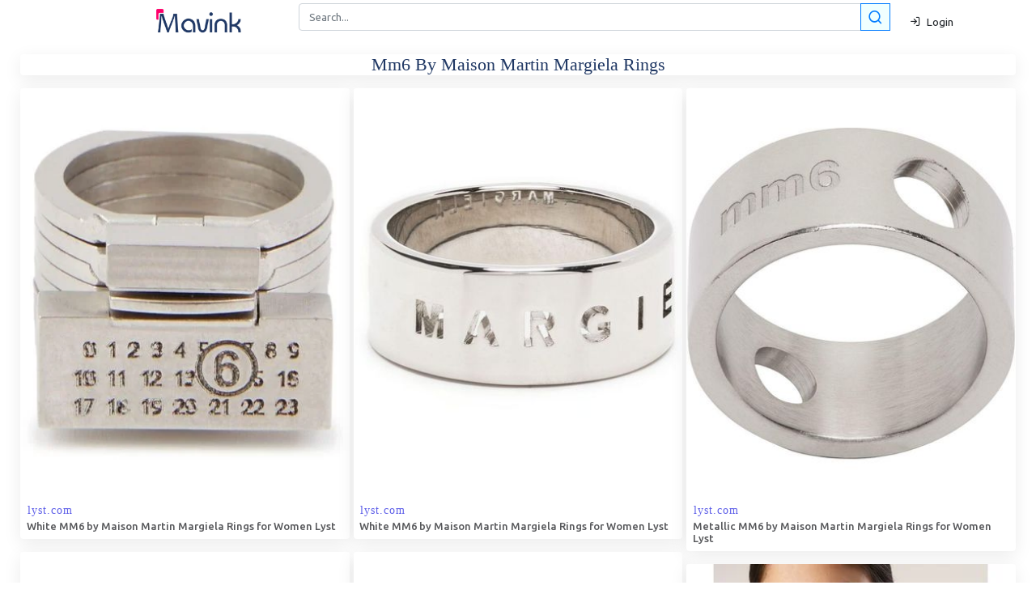

--- FILE ---
content_type: text/html; charset=UTF-8
request_url: https://mavink.com/explore/mm6-by-maison-martin-margiela-rings
body_size: 23112
content:

<html lang="en"><head>
      <meta charset="utf-8">
       <meta name="viewport" content="width=device-width, initial-scale=1, maximum-scale=1.0,user-scalable=0, shrink-to-fit=no">
      <title>Mm6 By Maison Martin Margiela Rings Images High...</title>
	     <!-- Metaz-->
<meta property="og:type" content="website">
<meta content="Discover vast arrays of stunning Mm6 By Maison Martin Margiela Rings images. Explore computer, digital & more in our comprehensive gallery! " name="description">
<meta content="Mm6 By Maison Martin Margiela Rings Images High..." property="og:title">
<meta content=https://mavink.com/explore/mm6-by-maison-martin-margiela-rings" property="og:url">
<meta content="Mavink.com" property="og:site_name">
<meta content="https://mavink.com/images/mavink-logo-small.png" property="og:image">
<meta content="Discover vast arrays of stunning Mm6 By Maison Martin Margiela Rings images. Explore computer, digital & more in our comprehensive gallery! Images" property="og:description">
<meta content="Mm6 By Maison Martin Margiela Rings Images High..." name="twitter:title">
<meta content="Discover vast arrays of stunning Mm6 By Maison Martin Margiela Rings images. Explore computer, digital & more in our comprehensive gallery! Images" name="twitter:description">
<meta content="summary_large_image" name="twitter:card">
<meta content="Mavink.com" name="twitter:site">
    <meta http-equiv="X-UA-Compatible" content="IE=Edge">
    <meta name="mobile-web-app-capable" content="yes">
    <meta name="HandheldFriendly" content="True">
    <meta name="apple-touch-fullscreen" content="yes">
    <meta property="og:site_name" content="Mavink.com">
    <meta name="twitter:widgets:csp" content="on">
	<link rel="canonical" href="https://mavink.com/explore/mm6-by-maison-martin-margiela-rings" />
<link rel="apple-touch-icon" sizes="152x152" href="https://mavink.com/favicon/apple-touch-icon.png">
<link rel="icon" type="image/png" sizes="32x32" href="https://mavink.com/favicon/favicon-32x32.png">
<link rel="icon" type="image/png" sizes="16x16" href="https://mavink.com/favicon/favicon-16x16.png">
<link rel="manifest" href="https://mavink.com/favicon/site.webmanifest">
<link rel="mask-icon" href="https://mavink.com/favicon/safari-pinned-tab.svg" color="#5bbad5">
<link rel="shortcut icon" href="https://mavink.com/favicon/favicon.ico">
<meta name="msapplication-TileColor" content="#ffffff">
<meta name="msapplication-config" content="https://mavink.com/favicon/browserconfig.xml">
<meta name="theme-color" content="#ffffff">
<!-- Optimized CSS loading -->
<link rel="stylesheet" href="/css/feather.css">
<link rel="stylesheet" href="/css/bootstrap.min.css">
<link rel="stylesheet" href="/css/style.css">
<style> 

body{
background-color:white;
}

.title1{
    color: #203864;
    font-size: 22px;
    text-align: center;
    font-family: 'Source Sans Pro';
}

.container1 {
    width: calc(100% - 50px);
    margin: auto;
}

.box{
position:relative;
}

.searchbutton11{
    margin-left: -33px;
    z-index: 10;
	background-color: azure;
}

.card-body {
    padding: 0.35rem !important;
}
.imagebox{
    border-top-left-radius: calc(0.25rem - 1px);
    border-top-right-radius: calc(0.25rem - 1px);
}
.iname {
    font-size: 13px;
    margin: 1px;
    padding: 1px;
    color: #56575a;
}
span.badge.badge-white {
    padding: 1px;
    margin: 1px;
}
.lazyloading, .lazyload{
    width: 30px !important;
    margin-left: 45% !important;
    margin-top: 25% !important;
    border: none !important;
	position:relative;
}

.boxfadein, .lazyloaded {
     animation: fadein 1s;
    -moz-animation: fadein 1s; /* Firefox */
    -webkit-animation: fadein 1s; /* Safari and Chrome */
    -o-animation: fadein 1s; /* Opera */
}
.ritem a{
color:#114b7f;
} 
@keyframes fadein {
    from {
        opacity:0;
    }
    to {
        opacity:1;
    }
}
@-moz-keyframes fadein { /* Firefox */
    from {
        opacity:0;
    }
    to {
        opacity:1;
    }
}
@-webkit-keyframes fadein { /* Safari and Chrome */
    from {
        opacity:0;
    }
    to {
        opacity:1;
    }
}
@-o-keyframes fadein { /* Opera */
    from {
        opacity:0;
    }
    to {
        opacity: 1;
    }
}
@media only screen and (min-width: 770px){
#searchform2 {
    display: none;
}
}

@media only screen and (max-width: 769px){
#searchformtop {
    display: none;
}
.navbar-brand {

}
}
</style> 

<script src="https://cdn.jsdelivr.net/npm/@appnest/masonry-layout/umd/masonry-layout.min.js"></script>
<script src="/js/lazysizes.js"></script>

<script async data-cfasync="false" src="https://cdn.pubfuture-ad.com/v2/unit/pt.js" type="text/javascript"></script>

   </head>
   <body>
      <!-- Navigation -->
      <nav class="navbar navbar-expand navbar-dark bg-dark folumelite-nav-top p-0">
         <div class="container">
        <div style="display: block;position: relative; width: 100%;text-align: center; padding-left: 45px;"><a class="navbar-brand mr-2" href="https://mavink.com"><img src="https://mavink.com/images/mavink-logo-small.png" alt=""></a></div>
			<form id="searchformtop" class="col-md-8 job-search p-1"  action="https://mavink.com/explore.php" method="GET">
                        <div class="input-group">
                           <input autocomplete="off"  style="border-radius: 0.25rem;" type="text"  name="q" class="form-control" placeholder="Search..." aria-label="Search" aria-describedby="basic-addon2">
                               <div class="input-group-append searchbutton11">
                               <button class="btn btn-outline-primary f19pxbtnpad" type="submit" >
                              <i class="feather-search f19px"></i>
                              </button>
                           </div>
						   <div id="urlcheck" class="invalid-feedback">Please enter url.</div>
                        </div>
                     </form>
             <ul class="navbar-nav ml-auto d-flex align-items-center">
               <!-- Nav Item - Search Dropdown (Visible Only XS) -->
             <!-- Nav Item - User Information -->
               <li class="nav-item no-arrow ml-1">
			   <span id="signin" class="dropdown-item" ><i class="feather-log-in mr-1"></i> Login</span>
			   </li>
               <li id="loggedin" class="nav-item dropdown no-arrow ml-1 folumelite-profile-dropdown">
                  <a id="cimagebox" class="nav-link dropdown-toggle pr-0" href="#" role="button" data-toggle="dropdown" aria-haspopup="true" aria-expanded="false">
                  <img id="cimage" class="img-profile rounded-circle" src="https://mavink.com/images/p13.png">
                  </a>
                  <!-- Dropdown - User Information -->
                  <div class="dropdown-menu dropdown-menu-right shadow-sm">
                     <div class="p-3 d-flex align-items-center">
                        <div class="dropdown-list-image mr-3">
                           <span id="cimagebox2"><img id="cimage2" class="rounded-circle" src="https://mavink.com/images/user.png" alt=""></span>
                           <div class="status-indicator bg-success"></div>
                        </div>
                        <div class="font-weight-bold">
                           <div class="text-truncate" id="cname"></div>
                        </div>
                     </div>
                     <div class="dropdown-divider"></div>
                     <span class="dropdown-item commento-profile-button" id="logout"><i class="feather-log-out mr-1"></i> Logout</span>
                  </div>
               </li>
            </ul>
         </div>
      </nav>
 <div class="pb-2 pt-1">
         <div class="container1">
            <div class="row">
               <!-- Main Content -->
               <main class="col col-xl-12 order-xl-2 col-lg-12 order-lg-1 col-md-12 col-sm-12 col-12">
                  <div style="margin: auto;" class="col-md-8 box  rounded bg-white mb-2"> 
				  <form autocomplete="off"  id="searchform2" class="job-search p-1"  action="https://mavink.com/explore.php" method="GET">
                        <div class="input-group">
                           <input style="border-radius: 0.25rem;" type="text"   name="q" class="form-control" placeholder="Search..." aria-label="Search" aria-describedby="basic-addon2">
                               <div class="input-group-append searchbutton11">
                               <button class="btn btn-outline-primary f19pxbtnpad" type="submit" >
                              <i class="feather-search f19px"></i>
                              </button>
                           </div>
						   <div id="urlcheck" class="invalid-feedback">Please enter url.</div>
                        </div>
                     </form>
				 <div class="preloader" id="preloader1" style="text-align: center;display:none;">
		<svg width="45" height="45" stroke="#000000">
			<g fill="none" fill-rule="evenodd" stroke-width="2" transform="translate(1 1)">
				<circle cx="22" cy="22" r="19.6246" stroke="none">
					<animate attributeName="r" begin="1.5s" calcMode="linear" dur="3s" repeatCount="indefinite" values="6;22"></animate>
					<animate attributeName="stroke-opacity" begin="1.5s" calcMode="linear" dur="3s" repeatCount="indefinite" values="1;0"></animate>
					<animate attributeName="stroke-width" begin="1.5s" calcMode="linear" dur="3s" repeatCount="indefinite" values="2;0"></animate>
				</circle>
				<circle cx="22" cy="22" r="11.6246" stroke="none">
					<animate attributeName="r" begin="3s" calcMode="linear" dur="3s" repeatCount="indefinite" values="6;22"></animate>
					<animate attributeName="stroke-opacity" begin="3s" calcMode="linear" dur="3s" repeatCount="indefinite" values="1;0"></animate>
					<animate attributeName="stroke-width" begin="3s" calcMode="linear" dur="3s" repeatCount="indefinite" values="2;0"></animate>
				</circle>
				<circle cx="22" cy="22" r="4.21842">
					<animate attributeName="r" begin="0s" calcMode="linear" dur="1.5s" repeatCount="indefinite" values="6;1;2;3;4;5;6"></animate>
				</circle>
			</g>
		</svg>
		<div class="text" style="margin-left: 15px;">Loading ...</div>
	</div>
                     <div id="postcontent" class=""></div>
		                  </div>
             <div class="tab-content" id="myTabContent">
                     <div class="tab-pane fade active show" id="home" role="tabpanel" aria-labelledby="home-tab">
					 
					<script async src="https://pagead2.googlesyndication.com/pagead/js/adsbygoogle.js?client=ca-pub-3785915423355411"
     crossorigin="anonymous"></script><h1 class="title1 shadow-sm rounded bg-white mb-3">Mm6 By Maison Martin Margiela Rings</h1>
<div id="itembox">
    <masonry-layout gap="5" ><div class="box boxfadein shadow-sm rounded bg-white mb-3 blog-card border-0" data-family="1">
<a href="https://mavink.com/post/39902DD4DA7A3E54FD9E51D4930BB5E388AM5679A0/mm6-by-maison-martin-margiela-rings"><div class="imagebox" style="aspect-ratio:auto 1 / 1.2375;background-color:#5F4938;">
<img  class="card-img-top" src="https://cdna.lystit.com/400/500/tr/photos/farfetch/b52280ba/mm6-by-maison-martin-margiela-silver-Anello-Tubing-con-logo-inciso.jpeg" onerror="this.onerror=null;this.src='https://tse4.mm.bing.net/th/id/OIP._i3pTgBQD2kqt7_Hg6vkCQAAAA?cb=defcache2&pid=Api&defcache=1';"  alt="White MM6 by Maison Martin Margiela Rings for Women | Lyst"></div>
<div class="card-body">
<span class="badge badge-white limg" val="lyst.com"><canvas></canvas></span>
<h2 class="iname">White MM6 by Maison Martin Margiela Rings for Women  Lyst</h2>
</div></a>
</div>


<div class="box boxfadein shadow-sm rounded bg-white mb-3 blog-card border-0" data-family="1">
<a href="https://mavink.com/post/9A7570C193922B54FD9E51D4930BB5E388AM0E92B4/mm6-by-maison-martin-margiela-rings"><div class="imagebox" style="aspect-ratio:auto 1 / 1.2375;background-color:#786653;">
<img  class="card-img-top" src="https://cdna.lystit.com/400/500/tr/photos/farfetch/e5118fdf/mm6-by-maison-martin-margiela-silver-Cut-Out-logo-Band-Ring.jpeg" onerror="this.onerror=null;this.src='https://tse1.mm.bing.net/th/id/OIP.utBvwajfO5K7X-T8tXrO8QAAAA?cb=defcache2&pid=Api&defcache=1';"  alt="White MM6 by Maison Martin Margiela Rings for Women | Lyst"></div>
<div class="card-body">
<span class="badge badge-white limg" val="lyst.com"><canvas></canvas></span>
<h2 class="iname">White MM6 by Maison Martin Margiela Rings for Women  Lyst</h2>
</div></a>
</div>


<div class="box boxfadein shadow-sm rounded bg-white mb-3 blog-card border-0" data-family="1">
<a href="https://mavink.com/post/EFA581336E1E720872B5038A48FF656DB8AM8AB56A/mm6-by-maison-martin-margiela-rings"><div class="imagebox" style="aspect-ratio:auto 1 / 1.2375;background-color:#6E675D;">
<img  class="card-img-top" src="https://cdna.lystit.com/400/500/tr/photos/ssense/1d333acf/mm6-by-maison-martin-margiela-952-Brunito-Palladio-Silver-Logo-Ring.jpeg" onerror="this.onerror=null;this.src='https://tse3.mm.bing.net/th/id/OIP.hYUFavQnpk3GVvCxQCPw4AAAAA?cb=defcache2&pid=Api&defcache=1';"  alt="Metallic MM6 by Maison Martin Margiela Rings for Women | Lyst"></div>
<div class="card-body">
<span class="badge badge-white limg" val="lyst.com"><canvas></canvas></span>
<h2 class="iname">Metallic MM6 by Maison Martin Margiela Rings for Women  Lyst</h2>
</div></a>
</div>


<div class="box boxfadein shadow-sm rounded bg-white mb-3 blog-card border-0" data-family="1">
<a href="https://mavink.com/post/D05CCCA6010D7B8DB69BC4FE1D4E12F771AM63714B/mm6-by-maison-martin-margiela-rings"><div class="imagebox" style="aspect-ratio:auto 1 / 1.2375;background-color:#57524D;">
<img  class="card-img-top" src="https://cdna.lystit.com/400/500/tr/photos/ssense/c5113da1/mm6-by-maison-martin-margiela-BrushedSilver-Twisted-Ring.jpeg" onerror="this.onerror=null;this.src='https://tse2.mm.bing.net/th/id/OIP.3X6HHgAHrFxknZd8r8vfLQAAAA?cb=defcache2&pid=Api&defcache=1';"  alt="MM6 by Maison Martin Margiela Rings for Women | Online Sale up to 61% ..."></div>
<div class="card-body">
<span class="badge badge-white limg" val="lyst.com"><canvas></canvas></span>
<h2 class="iname">MM6 by Maison Martin Margiela Rings for Women  Online Sale up to 61 </h2>
</div></a>
</div>


<div class="box boxfadein shadow-sm rounded bg-white mb-3 blog-card border-0" data-family="1">
<a href="https://mavink.com/post/85464E5C7EA7EA8DB69BC4FE1D4E12F771AM2C9290/mm6-by-maison-martin-margiela-rings"><div class="imagebox" style="aspect-ratio:auto 1 / 1.2375;background-color:#766355;">
<img  class="card-img-top" src="https://cdna.lystit.com/400/500/tr/photos/cettire/a472958c/mm6-by-maison-martin-margiela-Silver-Logo-Emgraved-Ring.jpeg" onerror="this.onerror=null;this.src='https://tse3.mm.bing.net/th/id/OIP.xA8TcdPzpKYyLY8Vi5ZGbwAAAA?cb=defcache2&pid=Api&defcache=1';"  alt="MM6 by Maison Martin Margiela Rings for Women | Online Sale up to 71% ..."></div>
<div class="card-body">
<span class="badge badge-white limg" val="lyst.com"><canvas></canvas></span>
<h2 class="iname">MM6 by Maison Martin Margiela Rings for Women  Online Sale up to 71 </h2>
</div></a>
</div>


<div class="box boxfadein shadow-sm rounded bg-white mb-3 blog-card border-0" data-family="1">
<a href="https://mavink.com/post/3DFA7D6976E66E8DB69BC4FE1D4E12F771AM5E7023/mm6-by-maison-martin-margiela-rings"><div class="imagebox" style="aspect-ratio:auto 1 / 1.2375;background-color:#8C413F;">
<img  class="card-img-top" src="https://cdna.lystit.com/400/500/tr/photos/studioavra/da86c328/mm6-by-maison-martin-margiela--Engraved-Logo-Ring-Set-silver.jpeg" onerror="this.onerror=null;this.src='https://tse4.mm.bing.net/th/id/OIP.b5R8fpuVo3U-xlVJ9zNENwAAAA?cb=defcache2&pid=Api&defcache=1';"  alt="MM6 by Maison Martin Margiela Rings for Women | Online Sale up to 72% ..."></div>
<div class="card-body">
<span class="badge badge-white limg" val="lyst.com"><canvas></canvas></span>
<h2 class="iname">MM6 by Maison Martin Margiela Rings for Women  Online Sale up to 72 </h2>
</div></a>
</div>


<!-- adsense responsive1 -->
<div class="box boxfadein shadow-sm rounded bg-white mb-3 blog-card border-0" style="min-height:150px;">
<ins class="adsbygoogle"
     style="display:block"
     data-ad-client="ca-pub-3785915423355411"
     data-ad-slot="8826455480"
     data-ad-format="vertical"
     data-full-width-responsive="true"></ins>
<script>
     (adsbygoogle = window.adsbygoogle || []).push({});
</script></div><div class="box boxfadein shadow-sm rounded bg-white mb-3 blog-card border-0" data-family="1">
<a href="https://mavink.com/post/EEE163BCA4B29A4A97B3D4D191ECB1A113AM5BF8F2/mm6-by-maison-martin-margiela-rings"><div class="imagebox" style="aspect-ratio:auto 1 / 1.2375;background-color:#624D3C;">
<img  class="card-img-top" src="https://cdna.lystit.com/520/650/n/photos/endclothing/d393141b/mm6-by-maison-martin-margiela-Palladio-Polished-Minimal-Logo-8Mm-Ring.jpeg" onerror="this.onerror=null;this.src='https://tse2.mm.bing.net/th/id/OIP.hbPnmwbwm8NmQ7B4ho3adAHaJQ?cb=defcache2&pid=Api&defcache=1';"  alt="MM6 by Maison Martin Margiela Minimal Logo 8Mm Ring in Gray for Men | Lyst"></div>
<div class="card-body">
<span class="badge badge-white limg" val="lyst.com"><canvas></canvas></span>
<h2 class="iname">MM6 by Maison Martin Margiela Minimal Logo 8Mm Ring in Gray for Men  Lyst</h2>
</div></a>
</div>


<div class="box boxfadein shadow-sm rounded bg-white mb-3 blog-card border-0" data-family="1">
<a href="https://mavink.com/post/BFB9764DB9DC15B0A5D0E1F6A769253603AMF1C4D2/mm6-by-maison-martin-margiela-rings"><div class="imagebox" style="aspect-ratio:auto 1 / 1.2375;background-color:#3E3832;">
<img  class="card-img-top" src="https://cdna.lystit.com/520/650/n/photos/ssense/b9ed4912/mm6-by-maison-martin-margiela-PolishedPallad-Triple-Logo-Numeric-Signature-Ring.jpeg" onerror="this.onerror=null;this.src='https://tse1.mm.bing.net/th/id/OIP.bTlmifj8xB7jRlCojjEI6gHaJQ?cb=defcache2&pid=Api&defcache=1';"  alt="MM6 by Maison Martin Margiela Triple Logo Numeric Signature Ring in ..."></div>
<div class="card-body">
<span class="badge badge-white limg" val="lyst.com"><canvas></canvas></span>
<h2 class="iname">MM6 by Maison Martin Margiela Triple Logo Numeric Signature Ring in </h2>
</div></a>
</div>


<div class="box boxfadein shadow-sm rounded bg-white mb-3 blog-card border-0" data-family="1">
<a href="https://mavink.com/post/D1DBD4142256CD268078459F9F6F1DE591AMB2B8E7/mm6-by-maison-martin-margiela-rings"><div class="imagebox" style="aspect-ratio:auto 1 / 1.2375;background-color:#6F655C;">
<img  class="card-img-top" src="https://cdna.lystit.com/400/500/tr/photos/eraldo/dcd81716/mm6-by-maison-martin-margiela-Silver-Numeric-Signature-Numbers-Motif-Ring.jpeg" onerror="this.onerror=null;this.src='https://tse3.mm.bing.net/th/id/OIP.zlx-C7VlczMsvRRb2TrY2QAAAA?cb=defcache2&pid=Api&defcache=1';"  alt="Metallic MM6 by Maison Martin Margiela Jewelry for Women | Lyst"></div>
<div class="card-body">
<span class="badge badge-white limg" val="lyst.com"><canvas></canvas></span>
<h2 class="iname">Metallic MM6 by Maison Martin Margiela Jewelry for Women  Lyst</h2>
</div></a>
</div>


<div class="box boxfadein shadow-sm rounded bg-white mb-3 blog-card border-0" data-family="1">
<a href="https://mavink.com/post/8461D8F9D3ACF14A97B3D4D191ECB1A113AM988717/mm6-by-maison-martin-margiela-rings"><div class="imagebox" style="aspect-ratio:auto 1 / 1.2375;background-color:#884444;">
<img  class="card-img-top" src="https://cdna.lystit.com/520/650/n/photos/endclothing/702eb649/mm6-by-maison-martin-margiela-Palladio-Polished-Minimal-Logo-8Mm-Ring.jpeg" onerror="this.onerror=null;this.src='https://tse3.mm.bing.net/th/id/OIP.roNNGqKtVAoh7Mhjt9jukwHaJQ?cb=defcache2&pid=Api&defcache=1';"  alt="MM6 by Maison Martin Margiela Minimal Logo 8Mm Ring in Gray for Men | Lyst"></div>
<div class="card-body">
<span class="badge badge-white limg" val="lyst.com"><canvas></canvas></span>
<h2 class="iname">MM6 by Maison Martin Margiela Minimal Logo 8Mm Ring in Gray for Men  Lyst</h2>
</div></a>
</div>


<div class="box boxfadein shadow-sm rounded bg-white mb-3 blog-card border-0" data-family="1">
<a href="https://mavink.com/post/480B0C8D9897AFB727D717312390DCEA5AAM4ECC92/mm6-by-maison-martin-margiela-rings"><div class="imagebox" style="aspect-ratio:auto 1 / 1.2375;background-color:#7E6F4D;">
<img  class="card-img-top" src="https://cdna.lystit.com/400/500/tr/photos/italist/8a55ae40/mm6-by-maison-martin-margiela-SILVER-Silver-Ring-With-Engraved-Logo.jpeg" onerror="this.onerror=null;this.src='https://tse3.mm.bing.net/th/id/OIP.R0lol5rc0WZnQ7mknn_oYQAAAA?cb=defcache2&pid=Api&defcache=1';"  alt="Shop MM6 by Maison Martin Margiela Online | Sale & New Season | Lyst"></div>
<div class="card-body">
<span class="badge badge-white limg" val="lyst.com"><canvas></canvas></span>
<h2 class="iname">Shop MM6 by Maison Martin Margiela Online  Sale  New Season  Lyst</h2>
</div></a>
</div>


<div class="box boxfadein shadow-sm rounded bg-white mb-3 blog-card border-0" data-family="1">
<a href="https://mavink.com/post/74FDA6CE871406761E84150946FC393DA7AM380888/mm6-by-maison-martin-margiela-rings"><div class="imagebox" style="aspect-ratio:auto 1 / 0.51975;background-color:#6C6260;">
<img  class="card-img-top" src="https://cdna.lystit.com/1200/630/tr/photos/thefashionsquare/5b5528de/mm6-by-maison-martin-margiela--Engraved-Numeric-Wide-Band-Ring.jpeg" onerror="this.onerror=null;this.src='https://tse4.mm.bing.net/th/id/OIP.nQaNP8bZQJnOGeUzyzGRBwHaD4?cb=defcache2&pid=Api&defcache=1';"  alt="MM6 by Maison Martin Margiela Engraved Numeric Wide Band Ring in Gray ..."></div>
<div class="card-body">
<span class="badge badge-white limg" val="lyst.com"><canvas></canvas></span>
<h2 class="iname">MM6 by Maison Martin Margiela Engraved Numeric Wide Band Ring in Gray </h2>
</div></a>
</div>


<div class="box boxfadein shadow-sm rounded bg-white mb-3 blog-card border-0" data-family="1">
<a href="https://mavink.com/post/D091D17161E9DD3CA7007F962AA3311DB7AM5B6D07/mm6-by-maison-martin-margiela-rings"><div class="imagebox" style="aspect-ratio:auto 1 / 1.2375;background-color:#6B6060;">
<img  class="card-img-top" src="https://cdna.lystit.com/520/650/n/photos/eraldo/c35923f6/mm6-by-maison-martin-margiela-Silver-Numbers-Motif-Ring.jpeg" onerror="this.onerror=null;this.src='https://tse3.mm.bing.net/th/id/OIP.-HKCbKF0k2Jj3j24JpCGkQHaJQ?cb=defcache2&pid=Api&defcache=1';"  alt="MM6 by Maison Martin Margiela Numbers-Motif Ring in Gray | Lyst"></div>
<div class="card-body">
<span class="badge badge-white limg" val="lyst.com"><canvas></canvas></span>
<h2 class="iname">MM6 by Maison Martin Margiela NumbersMotif Ring in Gray  Lyst</h2>
</div></a>
</div>


<div class="box boxfadein shadow-sm rounded bg-white mb-3 blog-card border-0" data-family="1">
<a href="https://mavink.com/post/655A450652E71D27E04653FAAFD575D3B9AMA38E09/mm6-by-maison-martin-margiela-rings"><div class="imagebox" style="aspect-ratio:auto 1 / 1.2375;background-color:#776654;">
<img  class="card-img-top" src="https://cdna.lystit.com/1040/1300/n/photos/farfetch/c8f2f24b/mm6-by-maison-martin-margiela-silver-Oval-Signet-Ring.jpeg" onerror="this.onerror=null;this.src='https://tse2.mm.bing.net/th/id/OIP.MGs29-bPw84Q6I1CmAw87QHaJQ?cb=defcache2&pid=Api&defcache=1';"  alt="MM6 by Maison Martin Margiela Oval Signet Ring in Gray | Lyst"></div>
<div class="card-body">
<span class="badge badge-white limg" val="lyst.com"><canvas></canvas></span>
<h2 class="iname">MM6 by Maison Martin Margiela Oval Signet Ring in Gray  Lyst</h2>
</div></a>
</div>


<div class="box boxfadein shadow-sm rounded bg-white mb-3 blog-card border-0" data-family="1">
<a href="https://mavink.com/post/E23F7C89170F044A97B3D4D191ECB1A113AM1FB754/mm6-by-maison-martin-margiela-rings"><div class="imagebox" style="aspect-ratio:auto 1 / 1.2375;background-color:#8E5C3D;">
<img  class="card-img-top" src="https://cdna.lystit.com/520/650/n/photos/endclothing/eb519dd5/mm6-by-maison-martin-margiela-Palladio-Polished-Minimal-Logo-8Mm-Ring.jpeg" onerror="this.onerror=null;this.src='https://tse1.mm.bing.net/th/id/OIP.xb_QMRdlQ0a8wMAMmdFypgHaJQ?cb=defcache2&pid=Api&defcache=1';"  alt="MM6 by Maison Martin Margiela Minimal Logo 8Mm Ring in Gray for Men | Lyst"></div>
<div class="card-body">
<span class="badge badge-white limg" val="lyst.com"><canvas></canvas></span>
<h2 class="iname">MM6 by Maison Martin Margiela Minimal Logo 8Mm Ring in Gray for Men  Lyst</h2>
</div></a>
</div>


<div class="box boxfadein shadow-sm rounded bg-white mb-3 blog-card border-0" data-family="1">
<a href="https://mavink.com/post/083B01EA4AB5B313EA74114502CCDE5BFEAM1A9204/mm6-by-maison-martin-margiela-rings"><div class="imagebox" style="aspect-ratio:auto 1 / 0.51975;background-color:#894D42;">
<img  class="card-img-top" src="https://cdna.lystit.com/1200/630/tr/photos/lvr/1f2059f1/mm6-by-maison-martin-margiela-silver-Homme-Bague-En-Laiton-A-Logo-Mm6.jpeg" onerror="this.onerror=null;this.src='https://tse3.mm.bing.net/th/id/OIP.R0MPgsgnfoEa17l6lJHALQHaD4?cb=defcache2&pid=Api&defcache=1';"  alt="MM6 by Maison Martin Margiela Mm6 Minimal Logo Brass Ring in Green for ..."></div>
<div class="card-body">
<span class="badge badge-white limg" val="lyst.com"><canvas></canvas></span>
<h2 class="iname">MM6 by Maison Martin Margiela Mm6 Minimal Logo Brass Ring in Green for </h2>
</div></a>
</div>


<div class="box boxfadein shadow-sm rounded bg-white mb-3 blog-card border-0" data-family="1">
<a href="https://mavink.com/post/2A108940E82F19268078459F9F6F1DE591AMA4F3F0/mm6-by-maison-martin-margiela-rings"><div class="imagebox" style="aspect-ratio:auto 1 / 1.2375;background-color:#7D644E;">
<img  class="card-img-top" src="https://cdna.lystit.com/400/500/tr/photos/cettire/af1cb437/mm6-by-maison-martin-margiela-Silver-Minimal-Logo-Engraved-Ring.jpeg" onerror="this.onerror=null;this.src='https://tse4.mm.bing.net/th/id/OIP.idnVDEleNxiHKyOIRloR7gAAAA?cb=defcache2&pid=Api&defcache=1';"  alt="Metallic MM6 by Maison Martin Margiela Jewelry for Women | Lyst"></div>
<div class="card-body">
<span class="badge badge-white limg" val="lyst.com"><canvas></canvas></span>
<h2 class="iname">Metallic MM6 by Maison Martin Margiela Jewelry for Women  Lyst</h2>
</div></a>
</div>


<div class="box boxfadein shadow-sm rounded bg-white mb-3 blog-card border-0" data-family="1">
<a href="https://mavink.com/post/FD725DD9C89B51C6D7094F0B7305059834AMF07679/mm6-by-maison-martin-margiela-rings"><div class="imagebox" style="aspect-ratio:auto 1 / 1.3056271777003;background-color:#AD7B1E;">
<img  class="card-img-top" src="https://product-images.therealreal.com/RRING214438_1_enlarged.jpg" onerror="this.onerror=null;this.src='https://tse3.mm.bing.net/th/id/OIP.bZKM0JiFd5QhNsbOXi1Y2AHaJx?cb=defcache2&pid=Api&defcache=1';"  alt="MM6 Maison Margiela MM6 by Maison Martin Margiela Resin & Pearl ..."></div>
<div class="card-body">
<span class="badge badge-white limg" val="therealreal.com"><canvas></canvas></span>
<h2 class="iname">MM6 Maison Margiela MM6 by Maison Martin Margiela Resin  Pearl </h2>
</div></a>
</div>


<div class="box boxfadein shadow-sm rounded bg-white mb-3 blog-card border-0" data-family="1">
<a href="https://mavink.com/post/164BED68B081ABA964C8F34517008657E0AM2619A9/mm6-by-maison-martin-margiela-rings"><div class="imagebox" style="aspect-ratio:auto 1 / 0.99;background-color:#41392D;">
<img  class="card-img-top" src="https://di2ponv0v5otw.cloudfront.net/posts/2022/04/08/625079cd941f17db26e5fd2c/m_62507a1cda10416df4799ded.jpg" onerror="this.onerror=null;this.src='https://tse1.mm.bing.net/th/id/OIP.ZJlJSo39NRHUSG_OfzTZBQHaHa?cb=defcache2&pid=Api&defcache=1';"  alt="MM6 Maison Martin Margiela | Jewelry | Mm6 Ring | Poshmark"></div>
<div class="card-body">
<span class="badge badge-white limg" val="poshmark.ca"><canvas></canvas></span>
<h2 class="iname">MM6 Maison Martin Margiela  Jewelry  Mm6 Ring  Poshmark</h2>
</div></a>
</div>


<div class="box boxfadein shadow-sm rounded bg-white mb-3 blog-card border-0" data-family="1">
<a href="https://mavink.com/post/E2E2B3F9D405C3B21CB8A1CA5977292F16AM8DEC9E/mm6-by-maison-martin-margiela-rings"><div class="imagebox" style="aspect-ratio:auto 1 / 0.99;background-color:#486083;">
<img  class="card-img-top" src="https://di2ponv0v5otw.cloudfront.net/posts/2022/09/02/6312330f1645f7e75a7b3aef/m_6312334356b2f8a3ff0e7721.jpg" onerror="this.onerror=null;this.src='https://tse1.mm.bing.net/th/id/OIP.SPg-Bj9Qqr_Qx9UhduX6PwHaHa?cb=defcache2&pid=Api&defcache=1';"  alt="MM6 Maison Martin Margiela | Jewelry | Maison Margiela White Stylish ..."></div>
<div class="card-body">
<span class="badge badge-white limg" val="poshmark.com"><canvas></canvas></span>
<h2 class="iname">MM6 Maison Martin Margiela  Jewelry  Maison Margiela White Stylish </h2>
</div></a>
</div>


<div class="adgrid" style="height:auto; min-height:280px !important;margin:1px;padding:5px;">
<div class="mungfad">

<script type="text/javascript">
	atOptions = {
		'key' : '2f9699d6163bff9569aab95bc537a459',
		'format' : 'iframe',
		'height' : 250,
		'width' : 300,
		'params' : {}
	};
	document.write('<scr' + 'ipt type="text/javascript" src="http' + (location.protocol === 'https:' ? 's' : '') + '://certifiedblob.com/2f9699d6163bff9569aab95bc537a459/invoke.js"></scr' + 'ipt>');
</script>
</div>
</div><div class="box boxfadein shadow-sm rounded bg-white mb-3 blog-card border-0" data-family="1">
<a href="https://mavink.com/post/1011FBC417420FFAB6F844916E1AB0CF1EAMAF911E/mm6-by-maison-martin-margiela-rings"><div class="imagebox" style="aspect-ratio:auto 1 / 0.99;background-color:#71695A;">
<img  class="card-img-top" src="https://di2ponv0v5otw.cloudfront.net/posts/2025/04/03/67ef1cb7a58fa4c5053f6f1c/m_684de9494ba08abbc4032483.jpg" onerror="this.onerror=null;this.src='https://tse2.mm.bing.net/th/id/OIP.YeqluKpi3y7-IAZd6nYgTQHaHa?cb=defcache2&pid=Api&defcache=1';"  alt="MM6 Maison Martin Margiela | Accessories | Mm6 Maison Margiela Men ..."></div>
<div class="card-body">
<span class="badge badge-white limg" val="poshmark.com"><canvas></canvas></span>
<h2 class="iname">MM6 Maison Martin Margiela  Accessories  Mm6 Maison Margiela Men </h2>
</div></a>
</div>


<div class="box boxfadein shadow-sm rounded bg-white mb-3 blog-card border-0" data-family="1">
<a href="https://mavink.com/post/548AD7BA835AB3A964C8F34517008657E0AM48EC52/mm6-by-maison-martin-margiela-rings"><div class="imagebox" style="aspect-ratio:auto 1 / 0.99;background-color:#756956;">
<img  class="card-img-top" src="https://di2ponv0v5otw.cloudfront.net/posts/2022/04/08/625079cd941f17db26e5fd2c/s_62507a1bf0f28ce12daa6cea.jpg" onerror="this.onerror=null;this.src='https://tse3.mm.bing.net/th/id/OIP.4g3CSCwp6SDGoNM-T0XRbgAAAA?cb=defcache2&pid=Api&defcache=1';"  alt="MM6 Maison Martin Margiela | Jewelry | Mm6 Ring | Poshmark"></div>
<div class="card-body">
<span class="badge badge-white limg" val="poshmark.ca"><canvas></canvas></span>
<h2 class="iname">MM6 Maison Martin Margiela  Jewelry  Mm6 Ring  Poshmark</h2>
</div></a>
</div>


<div class="box boxfadein shadow-sm rounded bg-white mb-3 blog-card border-0" data-family="1">
<a href="https://mavink.com/post/3AE60D371C690907E76BA24A17FA92BF5CAMD05273/mm6-by-maison-martin-margiela-rings"><div class="imagebox" style="aspect-ratio:auto 1 / 0.99;background-color:#726A59;">
<img  class="card-img-top" src="https://a.1stdibscdn.com/maison-martin-margiela-mm6-65-silver-tone-clear-ice-cube-ring-for-sale-picture-6/archivesE/upload/v_1622/1521509386588/IMG_9774_master.JPG?width=768" onerror="this.onerror=null;this.src='https://tse2.mm.bing.net/th/id/OIP.uHQY1rJ_SeHmMpeD4jwZIgHaHa?cb=defcache2&pid=Api&defcache=1';"  alt="MAISON MARTIN MARGIELA MM6 6.5 Silver Tone Clear Ice Cube Ring at ..."></div>
<div class="card-body">
<span class="badge badge-white limg" val="1stdibs.com"><canvas></canvas></span>
<h2 class="iname">MAISON MARTIN MARGIELA MM6 65 Silver Tone Clear Ice Cube Ring at </h2>
</div></a>
</div>


<div class="box boxfadein shadow-sm rounded bg-white mb-3 blog-card border-0" data-family="1">
<a href="https://mavink.com/post/AD980E4E6E49FDDB18C56087C827EB8CC4AM500443/mm6-by-maison-martin-margiela-rings"><div class="imagebox" style="aspect-ratio:auto 1 / 0.99;background-color:#7C684F;">
<img  class="card-img-top" src="https://assets.solesense.com/en/images/products/500/mm6-maison-margiela-silver-brass-rings-sm7uq0113p8754951_1.jpg" onerror="this.onerror=null;this.src='https://tse3.mm.bing.net/th/id/OIP.uT4LiMyenmWL4eFZz6EAwQHaHa?cb=defcache2&pid=Api&defcache=1';"  alt="MM6 Maison Margiela Silver Brass Rings - SM7UQ0113P8754951 | Solesense"></div>
<div class="card-body">
<span class="badge badge-white limg" val="solesense.com"><canvas></canvas></span>
<h2 class="iname">MM6 Maison Margiela Silver Brass Rings  SM7UQ0113P8754951  Solesense</h2>
</div></a>
</div>


<div class="box boxfadein shadow-sm rounded bg-white mb-3 blog-card border-0" data-family="1">
<a href="https://mavink.com/post/BC3961C2B3C62D07E76BA24A17FA92BF5CAM010EC8/mm6-by-maison-martin-margiela-rings"><div class="imagebox" style="aspect-ratio:auto 1 / 0.99;background-color:#746C57;">
<img  class="card-img-top lazyload" src="https://mavink.com/images/loadingwhitetransparent.gif" data-src="https://a.1stdibscdn.com/maison-martin-margiela-mm6-65-silver-tone-clear-ice-cube-ring-for-sale-picture-5/archivesE/upload/v_1622/1521509384261/IMG_9773_master.JPG?width=768" onerror="this.onerror=null;this.src='https://tse2.mm.bing.net/th/id/OIP.F_I3ir6JOYGZYZvUg1G2lgHaHa?cb=defcache2&pid=Api&defcache=1';"  alt="MAISON MARTIN MARGIELA MM6 6.5 Silver Tone Clear Ice Cube Ring at ..."></div>
<div class="card-body">
<span class="badge badge-white limg" val="1stdibs.com"><canvas></canvas></span>
<h2 class="iname">MAISON MARTIN MARGIELA MM6 65 Silver Tone Clear Ice Cube Ring at </h2>
</div></a>
</div><!-- adsense responsive1 -->
<div class="box boxfadein shadow-sm rounded bg-white mb-3 blog-card border-0" style="min-height:150px;">
<ins class="adsbygoogle"
     style="display:block"
     data-ad-client="ca-pub-3785915423355411"
     data-ad-slot="8826455480"
     data-ad-format="vertical"
     data-full-width-responsive="true"></ins>
<script>
     (adsbygoogle = window.adsbygoogle || []).push({});
</script></div><script>
var macy = Macy({
    container: "#itembox",
    trueOrder: false,
    waitForImages: false,
    margin: {
  x: 6,
  y: 8  
},
    columns: 4,
    breakAt: {
       1000: 3,
        668: 2,
        420: 1
    }
});
macy.reInit();
 setTimeout( function(){ 
 macy.reInit();
  }  , 2000 );
</script><div class="box boxfadein shadow-sm rounded bg-white mb-3 blog-card border-0" data-family="1">
<a href="https://mavink.com/post/1F40F4EE742A490D68F21522AAA0AE1D38AMA4A2AA/mm6-by-maison-martin-margiela-rings"><div class="imagebox" style="aspect-ratio:auto 1 / 1.32;background-color:#884466;">
<img  class="card-img-top lazyload" src="https://mavink.com/images/loadingwhitetransparent.gif" data-src="https://auctions.c.yimg.jp/images.auctions.yahoo.co.jp/image/dr000/auc0409/users/6e2f1e6e474786f51f5fd4f87ad8007a8f440470/i-img900x1200-1696055011xte1ha640505.jpg" onerror="this.onerror=null;this.src='https://tse1.mm.bing.net/th/id/OIP.jMZiuRzvEWS2UH07ksEPqwHaJ4?cb=defcache2&pid=Api&defcache=1';"  alt="Yahoo!オークション - MM6 Maison Martin Margiela Silver Ring 4s..."></div>
<div class="card-body">
<span class="badge badge-white limg" val="auctions.yahoo.co.jp"><canvas></canvas></span>
<h2 class="iname">Yahoo  MM6 Maison Martin Margiela Silver Ring 4s</h2>
</div></a>
</div><div class="box boxfadein shadow-sm rounded bg-white mb-3 blog-card border-0" data-family="1">
<a href="https://mavink.com/post/D4C1565B28AF41A964C8F34517008657E0AMA2B325/mm6-by-maison-martin-margiela-rings"><div class="imagebox" style="aspect-ratio:auto 1 / 0.99;background-color:#3D382C;">
<img  class="card-img-top lazyload" src="https://mavink.com/images/loadingwhitetransparent.gif" data-src="https://di2ponv0v5otw.cloudfront.net/posts/2022/04/08/625079cd941f17db26e5fd2c/s_62507a1ebb5937a4c2063c6c.jpg" onerror="this.onerror=null;this.src='https://tse3.mm.bing.net/th/id/OIP.R2OD5F7YtF-laEDMfLg8bQAAAA?cb=defcache2&pid=Api&defcache=1';"  alt="MM6 Maison Martin Margiela | Jewelry | Mm6 Ring | Poshmark"></div>
<div class="card-body">
<span class="badge badge-white limg" val="poshmark.ca"><canvas></canvas></span>
<h2 class="iname">MM6 Maison Martin Margiela  Jewelry  Mm6 Ring  Poshmark</h2>
</div></a>
</div><div class="box boxfadein shadow-sm rounded bg-white mb-3 blog-card border-0" data-family="1">
<a href="https://mavink.com/post/45C08B3D5DBD76A964C8F34517008657E0AM19862A/mm6-by-maison-martin-margiela-rings"><div class="imagebox" style="aspect-ratio:auto 1 / 0.99;background-color:#442614;">
<img  class="card-img-top lazyload" src="https://mavink.com/images/loadingwhitetransparent.gif" data-src="https://di2ponv0v5otw.cloudfront.net/posts/2022/04/08/625079cd941f17db26e5fd2c/s_62507a1cae766f0a3b57fca6.jpg" onerror="this.onerror=null;this.src='https://tse1.mm.bing.net/th/id/OIP.jbm3x2mUaMPJwxy5jD77HgAAAA?cb=defcache2&pid=Api&defcache=1';"  alt="MM6 Maison Martin Margiela | Jewelry | Mm6 Ring | Poshmark"></div>
<div class="card-body">
<span class="badge badge-white limg" val="poshmark.ca"><canvas></canvas></span>
<h2 class="iname">MM6 Maison Martin Margiela  Jewelry  Mm6 Ring  Poshmark</h2>
</div></a>
</div><div class="box boxfadein shadow-sm rounded bg-white mb-3 blog-card border-0" data-family="1">
<a href="https://mavink.com/post/36410273DFBF53A964C8F34517008657E0AMC225B1/mm6-by-maison-martin-margiela-rings"><div class="imagebox" style="aspect-ratio:auto 1 / 0.99;background-color:#3E1F10;">
<img  class="card-img-top lazyload" src="https://mavink.com/images/loadingwhitetransparent.gif" data-src="https://di2ponv0v5otw.cloudfront.net/posts/2022/04/08/625079cd941f17db26e5fd2c/m_62507a1d691412bd3445ffb1.jpg" onerror="this.onerror=null;this.src='https://tse1.mm.bing.net/th/id/OIP.h1hikmj-GZwptW6CdG_4RwHaHa?cb=defcache2&pid=Api&defcache=1';"  alt="MM6 Maison Martin Margiela | Jewelry | Mm6 Ring | Poshmark"></div>
<div class="card-body">
<span class="badge badge-white limg" val="poshmark.ca"><canvas></canvas></span>
<h2 class="iname">MM6 Maison Martin Margiela  Jewelry  Mm6 Ring  Poshmark</h2>
</div></a>
</div><div class="box boxfadein shadow-sm rounded bg-white mb-3 blog-card border-0" data-family="1">
<a href="https://mavink.com/post/3A8F50B3F1C0F6A964C8F34517008657E0AM492470/mm6-by-maison-martin-margiela-rings"><div class="imagebox" style="aspect-ratio:auto 1 / 0.99;background-color:#B8131E;">
<img  class="card-img-top lazyload" src="https://mavink.com/images/loadingwhitetransparent.gif" data-src="https://di2ponv0v5otw.cloudfront.net/posts/2022/04/08/625079cd941f17db26e5fd2c/m_62507a1aac97029eaeafaef4.jpg" onerror="this.onerror=null;this.src='https://tse3.mm.bing.net/th/id/OIP.PzFKD9aY-rFQ8fBx5DLkewHaHa?cb=defcache2&pid=Api&defcache=1';"  alt="MM6 Maison Martin Margiela | Jewelry | Mm6 Ring | Poshmark"></div>
<div class="card-body">
<span class="badge badge-white limg" val="poshmark.ca"><canvas></canvas></span>
<h2 class="iname">MM6 Maison Martin Margiela  Jewelry  Mm6 Ring  Poshmark</h2>
</div></a>
</div><div class="adgrid" style="height:auto; min-height:280px !important;margin:1px;padding:5px;">
<div class="mungfad">

<script type="text/javascript">
	atOptions = {
		'key' : '2f9699d6163bff9569aab95bc537a459',
		'format' : 'iframe',
		'height' : 250,
		'width' : 300,
		'params' : {}
	};
	document.write('<scr' + 'ipt type="text/javascript" src="http' + (location.protocol === 'https:' ? 's' : '') + '://certifiedblob.com/2f9699d6163bff9569aab95bc537a459/invoke.js"></scr' + 'ipt>');
</script>
</div>
</div><div class="box boxfadein shadow-sm rounded bg-white mb-3 blog-card border-0" data-family="1">
<a href="https://mavink.com/post/F3799B2A3E8C337889EC951C52FB403F60AME76E4B/mm6-by-maison-martin-margiela-rings"><div class="imagebox" style="aspect-ratio:auto 1 / 0.57974025974026;background-color:#5A4E47;">
<img  class="card-img-top lazyload" src="https://mavink.com/images/loadingwhitetransparent.gif" data-src="https://img.ssensemedia.com/images/232188M147016_1/mm6-maison-margiela-silver-engraved-ring.jpg" onerror="this.onerror=null;this.src='https://tse4.mm.bing.net/th/id/OIP.tUU47IXW-m6bjAQUp_P6MQHaEV?cb=defcache2&pid=Api&defcache=1';"  alt="Mm6 Maison Margiela rings for Men | SSENSE"></div>
<div class="card-body">
<span class="badge badge-white limg" val="ssense.com"><canvas></canvas></span>
<h2 class="iname">Mm6 Maison Margiela rings for Men  SSENSE</h2>
</div></a>
</div><div class="box boxfadein shadow-sm rounded bg-white mb-3 blog-card border-0" data-family="1">
<a href="https://mavink.com/post/87C530DB3ECC21FE1B4182E853F6BE9F45AMF51260/mm6-by-maison-martin-margiela-rings"><div class="imagebox" style="aspect-ratio:auto 1 / 0.99603658536585;background-color:#4E4842;">
<img  class="card-img-top lazyload" src="https://mavink.com/images/loadingwhitetransparent.gif" data-src="https://img.shopstyle-cdn.com/sim/ce/82/ce824f87ffe9cc674cd47c5fda98d60c_xlarge/mm6-maison-margiela-silver-numeric-ring.jpg" onerror="this.onerror=null;this.src='https://tse3.mm.bing.net/th/id/OIP.t4c9mwh4hG1LJQiy4kgy-wAAAA?cb=defcache2&pid=Api&defcache=1';"  alt="MM6 MAISON MARGIELA Rings | ShopStyle"></div>
<div class="card-body">
<span class="badge badge-white limg" val="shopstyle.com"><canvas></canvas></span>
<h2 class="iname">MM6 MAISON MARGIELA Rings  ShopStyle</h2>
</div></a>
</div><div class="box boxfadein shadow-sm rounded bg-white mb-3 blog-card border-0" data-family="1">
<a href="https://mavink.com/post/64D4ACBAC75EF5DB530460AB783FB07C9DAM3B458D/mm6-by-maison-martin-margiela-rings"><div class="imagebox" style="aspect-ratio:auto 1 / 1.485;background-color:#6F625C;">
<img  class="card-img-top lazyload" src="https://mavink.com/images/loadingwhitetransparent.gif" data-src="https://res.cloudinary.com/ssenseweb/image/upload/b_white,c_lpad,g_south,h_706,w_470/c_scale,h_480/v550/251188F024012_1.jpg" onerror="this.onerror=null;this.src='https://tse4.mm.bing.net/th/id/OIP.Thu42ctoEegrG-lMw8c74AAAAA?cb=defcache2&pid=Api&defcache=1';"  alt="Silver Numeric Minimal Signature Ring by MM6 Maison Margiela on Sale"></div>
<div class="card-body">
<span class="badge badge-white limg" val="ssense.com"><canvas></canvas></span>
<h2 class="iname">Silver Numeric Minimal Signature Ring by MM6 Maison Margiela on Sale</h2>
</div></a>
</div><div class="box boxfadein shadow-sm rounded bg-white mb-3 blog-card border-0" data-family="1">
<a href="https://mavink.com/post/53150AA6113ED207E76BA24A17FA92BF5CAMA3D300/mm6-by-maison-martin-margiela-rings"><div class="imagebox" style="aspect-ratio:auto 1 / 0.99;background-color:#574A3F;">
<img  class="card-img-top lazyload" src="https://mavink.com/images/loadingwhitetransparent.gif" data-src="https://a.1stdibscdn.com/maison-martin-margiela-mm6-65-silver-tone-clear-ice-cube-ring-for-sale-picture-3/archivesE/upload/v_1622/1521509378591/IMG_9771_master.JPG?width=768" onerror="this.onerror=null;this.src='https://tse4.mm.bing.net/th/id/OIP._RceHxpf__yYO6VEB_MT3AHaHa?cb=defcache2&pid=Api&defcache=1';"  alt="MAISON MARTIN MARGIELA MM6 6.5 Silver Tone Clear Ice Cube Ring at ..."></div>
<div class="card-body">
<span class="badge badge-white limg" val="1stdibs.com"><canvas></canvas></span>
<h2 class="iname">MAISON MARTIN MARGIELA MM6 65 Silver Tone Clear Ice Cube Ring at </h2>
</div></a>
</div><div class="box boxfadein shadow-sm rounded bg-white mb-3 blog-card border-0" data-family="1">
<a href="https://mavink.com/post/58107EA5B213E60D68F21522AAA0AE1D38AM08AE72/mm6-by-maison-martin-margiela-rings"><div class="imagebox" style="aspect-ratio:auto 1 / 1.32;background-color:#763558;">
<img  class="card-img-top lazyload" src="https://mavink.com/images/loadingwhitetransparent.gif" data-src="https://auctions.c.yimg.jp/images.auctions.yahoo.co.jp/image/dr000/auc0409/users/6e2f1e6e474786f51f5fd4f87ad8007a8f440470/i-img900x1200-16960550117bwqb0640505.jpg" onerror="this.onerror=null;this.src='https://tse3.mm.bing.net/th/id/OIP.ntcxWxJck5iSE7ofwJCsewHaJ4?cb=defcache2&pid=Api&defcache=1';"  alt="Yahoo!オークション - MM6 Maison Martin Margiela Silver Ring 4s..."></div>
<div class="card-body">
<span class="badge badge-white limg" val="auctions.yahoo.co.jp"><canvas></canvas></span>
<h2 class="iname">Yahoo  MM6 Maison Martin Margiela Silver Ring 4s</h2>
</div></a>
</div><div class="box boxfadein shadow-sm rounded bg-white mb-3 blog-card border-0" data-family="1">
<a href="https://mavink.com/post/C60682A837C0B5E2C716DFCCA3F9EF238AAM724B56/mm6-by-maison-martin-margiela-rings"><div class="imagebox" style="aspect-ratio:auto 1 / 0.51975;background-color:#6E655D;">
<img  class="card-img-top lazyload" src="https://mavink.com/images/loadingwhitetransparent.gif" data-src="https://cdna.lystit.com/1200/630/tr/photos/ssense/becd5c0c/mm6-by-maison-martin-margiela-951-POLISHED-PALLADI-Minimal-Logo-Oval-Signet-Ring.jpeg" onerror="this.onerror=null;this.src='https://tse3.mm.bing.net/th/id/OIP.WK9dsH0nCLIVndIqA7sFQQHaD4?cb=defcache2&pid=Api&defcache=1';"  alt="MM6 by Maison Margiela Minimal Logo Oval Signet Ring in Metallic for ..."></div>
<div class="card-body">
<span class="badge badge-white limg" val="lyst.com"><canvas></canvas></span>
<h2 class="iname">MM6 by Maison Margiela Minimal Logo Oval Signet Ring in Metallic for </h2>
</div></a>
</div><div class="box boxfadein shadow-sm rounded bg-white mb-3 blog-card border-0" data-family="1">
<a href="https://mavink.com/post/9395C184C89E4F0193E911A46D75903C5AAM93FF91/mm6-by-maison-martin-margiela-rings"><div class="imagebox" style="aspect-ratio:auto 1 / 0.77168632075472;background-color:#3D3833;">
<img  class="card-img-top lazyload" src="https://mavink.com/images/loadingwhitetransparent.gif" data-src="https://img.ssensemedia.com/images/242188F024007_1/mm6-maison-margiela-silver-numeric-ring.jpg" onerror="this.onerror=null;this.src='https://tse3.mm.bing.net/th/id/OIP.oH5NPiT3ZtMKWB-0LSQNRAHaFx?cb=defcache2&pid=Api&defcache=1';"  alt="Mm6 Maison Margiela rings for Women | SSENSE"></div>
<div class="card-body">
<span class="badge badge-white limg" val="ssense.com"><canvas></canvas></span>
<h2 class="iname">Mm6 Maison Margiela rings for Women  SSENSE</h2>
</div></a>
</div><div class="box boxfadein shadow-sm rounded bg-white mb-3 blog-card border-0" data-family="1">
<a href="https://mavink.com/post/3E3EA5D52E518907E76BA24A17FA92BF5CAM7D128D/mm6-by-maison-martin-margiela-rings"><div class="imagebox" style="aspect-ratio:auto 1 / 0.99;background-color:#403D33;">
<img  class="card-img-top lazyload" src="https://mavink.com/images/loadingwhitetransparent.gif" data-src="https://a.1stdibscdn.com/archivesE/upload/1121189/v_40345111522402354071/4034511_master.jpg?width=768" onerror="this.onerror=null;this.src='https://tse3.mm.bing.net/th/id/OIP.Z3oVUaqCXXfobPPDYZEPBAHaHa?cb=defcache2&pid=Api&defcache=1';"  alt="MAISON MARTIN MARGIELA MM6 6.5 Silver Tone Clear Ice Cube Ring at ..."></div>
<div class="card-body">
<span class="badge badge-white limg" val="1stdibs.com"><canvas></canvas></span>
<h2 class="iname">MAISON MARTIN MARGIELA MM6 65 Silver Tone Clear Ice Cube Ring at </h2>
</div></a>
</div><div class="box boxfadein shadow-sm rounded bg-white mb-3 blog-card border-0" data-family="1">
<a href="https://mavink.com/post/B89F29D9601B77E2C716DFCCA3F9EF238AAM7E6B24/mm6-by-maison-martin-margiela-rings"><div class="imagebox" style="aspect-ratio:auto 1 / 1.2375;background-color:#0B0B0A;">
<img  class="card-img-top lazyload" src="https://mavink.com/images/loadingwhitetransparent.gif" data-src="https://cdna.lystit.com/520/650/n/photos/ssense/becd5c0c/mm6-by-maison-martin-margiela-951-POLISHED-PALLADI-Minimal-Logo-Oval-Signet-Ring.jpeg" onerror="this.onerror=null;this.src='https://tse3.mm.bing.net/th/id/OIP.idujKu4kPxKDFe0rvdswNgHaJQ?cb=defcache2&pid=Api&defcache=1';"  alt="MM6 by Maison Margiela Minimal Logo Oval Signet Ring in Metallic for ..."></div>
<div class="card-body">
<span class="badge badge-white limg" val="lyst.com"><canvas></canvas></span>
<h2 class="iname">MM6 by Maison Margiela Minimal Logo Oval Signet Ring in Metallic for </h2>
</div></a>
</div><div class="box boxfadein shadow-sm rounded bg-white mb-3 blog-card border-0" data-family="1">
<a href="https://mavink.com/post/1E0F2D8FF33C90879A673E2529EF94F8F8AMBEF79F/mm6-by-maison-martin-margiela-rings"><div class="imagebox" style="aspect-ratio:auto 1 / 0.99;background-color:#746C57;">
<img  class="card-img-top lazyload" src="https://mavink.com/images/loadingwhitetransparent.gif" data-src="https://di2ponv0v5otw.cloudfront.net/posts/2023/01/27/63d46e1bcac94bb4d2abd8be/m_65b99003af9ad170dc5c05c6.jpg" onerror="this.onerror=null;this.src='https://tse4.mm.bing.net/th/id/OIP.go5DxkpvBbmdYbWNwGPBAQHaHa?cb=defcache2&pid=Api&defcache=1';"  alt="MM6 Maison Martin Margiela | Bags | Mm6 Maison Margiela Logo Brass Band ..."></div>
<div class="card-body">
<span class="badge badge-white limg" val="poshmark.com"><canvas></canvas></span>
<h2 class="iname">MM6 Maison Martin Margiela  Bags  Mm6 Maison Margiela Logo Brass Band </h2>
</div></a>
</div><div class="adgrid" style="height:auto; min-height:280px !important;margin:1px;padding:5px;">
<div class="mungfad">

<script type="text/javascript">
	atOptions = {
		'key' : '2f9699d6163bff9569aab95bc537a459',
		'format' : 'iframe',
		'height' : 250,
		'width' : 300,
		'params' : {}
	};
	document.write('<scr' + 'ipt type="text/javascript" src="http' + (location.protocol === 'https:' ? 's' : '') + '://certifiedblob.com/2f9699d6163bff9569aab95bc537a459/invoke.js"></scr' + 'ipt>');
</script>
</div>
</div><div class="box boxfadein shadow-sm rounded bg-white mb-3 blog-card border-0" data-family="1">
<a href="https://mavink.com/post/1B30732EBCC6DF4C4E4093278F97D39EA2AM1919C9/mm6-by-maison-martin-margiela-rings"><div class="imagebox" style="aspect-ratio:auto 1 / 1.1664583333333;background-color:#5A5047;">
<img  class="card-img-top lazyload" src="https://mavink.com/images/loadingwhitetransparent.gif" data-src="https://img.ssensemedia.com/images/241188F024015_1/mm6-maison-margiela-silver-and-white-wide-logo-ring.jpg" onerror="this.onerror=null;this.src='https://tse1.mm.bing.net/th/id/OIP.ChjrpJpOc1ZjiCZbv_gc-gHaIu?cb=defcache2&pid=Api&defcache=1';"  alt="Silver & White Wide Logo Ring by MM6 Maison Margiela on Sale"></div>
<div class="card-body">
<span class="badge badge-white limg" val="ssense.com"><canvas></canvas></span>
<h2 class="iname">Silver  White Wide Logo Ring by MM6 Maison Margiela on Sale</h2>
</div></a>
</div><div class="box boxfadein shadow-sm rounded bg-white mb-3 blog-card border-0" data-family="1">
<a href="https://mavink.com/post/518B534E699AFD07E76BA24A17FA92BF5CAMC4180C/mm6-by-maison-martin-margiela-rings"><div class="imagebox" style="aspect-ratio:auto 1 / 0.99;background-color:#6F695C;">
<img  class="card-img-top lazyload" src="https://mavink.com/images/loadingwhitetransparent.gif" data-src="https://a.1stdibscdn.com/maison-martin-margiela-mm6-65-silver-tone-clear-ice-cube-ring-for-sale-picture-4/archivesE/upload/v_1622/1521509381396/IMG_9772_master.JPG?width=768" onerror="this.onerror=null;this.src='https://tse1.mm.bing.net/th/id/OIP.WClKKkJTBR1G78KkbFeC-QHaHa?cb=defcache2&pid=Api&defcache=1';"  alt="MAISON MARTIN MARGIELA MM6 6.5 Silver Tone Clear Ice Cube Ring at ..."></div>
<div class="card-body">
<span class="badge badge-white limg" val="1stdibs.com"><canvas></canvas></span>
<h2 class="iname">MAISON MARTIN MARGIELA MM6 65 Silver Tone Clear Ice Cube Ring at </h2>
</div></a>
</div><div class="box boxfadein shadow-sm rounded bg-white mb-3 blog-card border-0" data-family="1">
<a href="https://mavink.com/post/25C10E951CCD00FE1B4182E853F6BE9F45AMA0FAD7/mm6-by-maison-martin-margiela-rings"><div class="imagebox" style="aspect-ratio:auto 1 / 1.1831707317073;background-color:#796552;">
<img  class="card-img-top lazyload" src="https://mavink.com/images/loadingwhitetransparent.gif" data-src="https://img.shopstyle-cdn.com/sim/81/92/81921b5d9c33c443d54d093b06726d9e_xlarge/mm6-maison-margiela-logo-ring.jpg" onerror="this.onerror=null;this.src='https://tse4.mm.bing.net/th/id/OIP.jXpznWyklykkr6mz73w4rQAAAA?cb=defcache2&pid=Api&defcache=1';"  alt="MM6 MAISON MARGIELA Rings | ShopStyle"></div>
<div class="card-body">
<span class="badge badge-white limg" val="shopstyle.com"><canvas></canvas></span>
<h2 class="iname">MM6 MAISON MARGIELA Rings  ShopStyle</h2>
</div></a>
</div><div class="box boxfadein shadow-sm rounded bg-white mb-3 blog-card border-0" data-family="1">
<a href="https://mavink.com/post/CF5CE089175280FE1B4182E853F6BE9F45AMA4519C/mm6-by-maison-martin-margiela-rings"><div class="imagebox" style="aspect-ratio:auto 1 / 1.0050914634146;background-color:#6B6C5F;">
<img  class="card-img-top lazyload" src="https://mavink.com/images/loadingwhitetransparent.gif" data-src="https://img.shopstyle-cdn.com/sim/53/bc/53bc1e0704718004c9fd5926bc0bb918_xlarge/mm6-maison-margiela-silver-butterfly-ring.jpg" onerror="this.onerror=null;this.src='https://tse1.mm.bing.net/th/id/OIP.fXWhpAlYReECSKIUgWlnoQAAAA?cb=defcache2&pid=Api&defcache=1';"  alt="MM6 MAISON MARGIELA Rings | ShopStyle"></div>
<div class="card-body">
<span class="badge badge-white limg" val="shopstyle.com"><canvas></canvas></span>
<h2 class="iname">MM6 MAISON MARGIELA Rings  ShopStyle</h2>
</div></a>
</div><div class="box boxfadein shadow-sm rounded bg-white mb-3 blog-card border-0" data-family="1">
<a href="https://mavink.com/post/68EB312980A8B156CDA18944604BA46795AM4F9D02/mm6-by-maison-martin-margiela-rings"><div class="imagebox" style="aspect-ratio:auto 1 / 1.3703389830508;background-color:#AD8E1E;">
<img  class="card-img-top lazyload" src="https://mavink.com/images/loadingwhitetransparent.gif" data-src="https://i.pinimg.com/originals/87/32/e3/8732e3f31cf1c67326e10cdf21e2c5ed.jpg" onerror="this.onerror=null;this.src='https://tse4.mm.bing.net/th/id/OIP.eOundI_oYeVgRd1J4Ar1NwAAAA?cb=defcache2&pid=Api&defcache=1';"  alt="MM6 Maison Martin Margiela Black & Gold Resin Ring"></div>
<div class="card-body">
<span class="badge badge-white limg" val="it.pinterest.com"><canvas></canvas></span>
<h2 class="iname">MM6 Maison Martin Margiela Black  Gold Resin Ring</h2>
</div></a>
</div><div class="box boxfadein shadow-sm rounded bg-white mb-3 blog-card border-0" data-family="1">
<a href="https://mavink.com/post/CA49B585E14049F988274116EA9945474FAM1C8B45/mm6-by-maison-martin-margiela-rings"><div class="imagebox" style="aspect-ratio:auto 1 / 0.99;background-color:#6C3C25;">
<img  class="card-img-top lazyload" src="https://mavink.com/images/loadingwhitetransparent.gif" data-src="https://media.endclothing.com/media/f_auto,q_auto:eco,w_1600/prodmedia/media/catalog/product/3/0/30-09-2025_jd_sm7uq0119-p8755-951_m8.jpg" onerror="this.onerror=null;this.src='https://tse2.mm.bing.net/th/id/OIP.JDpx8gZ3wypbQzQxC29zzgHaHa?cb=defcache2&pid=Api&defcache=1';"  alt="MM6 Maison Margiela Round Logo Ring Silver | END. (NL)"></div>
<div class="card-body">
<span class="badge badge-white limg" val="endclothing.com"><canvas></canvas></span>
<h2 class="iname">MM6 Maison Margiela Round Logo Ring Silver  END NL</h2>
</div></a>
</div><div class="box boxfadein shadow-sm rounded bg-white mb-3 blog-card border-0" data-family="1">
<a href="https://mavink.com/post/4DAB9A6313C32330DD468A6F390765D7FDAM0CA54C/mm6-by-maison-martin-margiela-rings"><div class="imagebox" style="aspect-ratio:auto 1 / 1.31967;background-color:#675E50;">
<img  class="card-img-top lazyload" src="https://mavink.com/images/loadingwhitetransparent.gif" data-src="https://cdn-images.farfetch-contents.com/22/45/95/88/22459588_53713873_1000.jpg" onerror="this.onerror=null;this.src='https://tse1.mm.bing.net/th/id/OIP.MlMms09ClV4LpOrHoVCJtgHaJ3?cb=defcache2&pid=Api&defcache=1';"  alt="MM6 Maison Margiela Numeric Engraved Polished Ring | Silver | FARFETCH HK"></div>
<div class="card-body">
<span class="badge badge-white limg" val="farfetch.com"><canvas></canvas></span>
<h2 class="iname">MM6 Maison Margiela Numeric Engraved Polished Ring  Silver  FARFETCH HK</h2>
</div></a>
</div><div class="box boxfadein shadow-sm rounded bg-white mb-3 blog-card border-0" data-family="1">
<a href="https://mavink.com/post/BCAEECD4E2C0047468803625628415F9E6AMFA5B0A/mm6-by-maison-martin-margiela-rings"><div class="imagebox" style="aspect-ratio:auto 1 / 1.3194707297514;background-color:#554639;">
<img  class="card-img-top lazyload" src="https://mavink.com/images/loadingwhitetransparent.gif" data-src="https://img.the-fashion-square.com/72cf7a05f1f4bd1b9979a60d9e00760c_1200.webp" onerror="this.onerror=null;this.src='https://tse2.mm.bing.net/th/id/OIP.hNG7L0AjWwUSmYS-nAkgZwHaJ3?cb=defcache2&pid=Api&defcache=1';"  alt="Mm6 Maison Margiela Triple band ring featuring engraved numbers | The ..."></div>
<div class="card-body">
<span class="badge badge-white limg" val="the-fashion-square.com"><canvas></canvas></span>
<h2 class="iname">Mm6 Maison Margiela Triple band ring featuring engraved numbers  The </h2>
</div></a>
</div><div class="box boxfadein shadow-sm rounded bg-white mb-3 blog-card border-0" data-family="1">
<a href="https://mavink.com/post/8F523ECC8AA704351FB1C85507CDE52A70AMB7437A/mm6-by-maison-martin-margiela-rings"><div class="imagebox" style="aspect-ratio:auto 1 / 1.2375;background-color:#80370A;">
<img  class="card-img-top lazyload" src="https://mavink.com/images/loadingwhitetransparent.gif" data-src="https://assets.solesense.com/en/images/products/500/maison-margiela-ring-sm7uq0113p8754950_1.jpg" onerror="this.onerror=null;this.src='https://tse4.mm.bing.net/th/id/OIP.p-rs0bw5TLidejv2e-6eOgHaJQ?cb=defcache2&pid=Api&defcache=1';"  alt="Mm6 Maison Margiela Stacked Numeric Metal Ring - SM7UQ0113P8754950 ..."></div>
<div class="card-body">
<span class="badge badge-white limg" val="solesense.com"><canvas></canvas></span>
<h2 class="iname">Mm6 Maison Margiela Stacked Numeric Metal Ring  SM7UQ0113P8754950 </h2>
</div></a>
</div><div class="box boxfadein shadow-sm rounded bg-white mb-3 blog-card border-0" data-family="1">
<a href="https://mavink.com/post/76C9B8623F6AAA62F358A7A423D6DE645EAM51B48D/mm6-by-maison-martin-margiela-rings"><div class="imagebox" style="aspect-ratio:auto 1 / 1.32165;background-color:#71675A;">
<img  class="card-img-top lazyload" src="https://mavink.com/images/loadingwhitetransparent.gif" data-src="https://cdn.clothbase.com/uploads/2a0eb6c0-2377-4324-9e7f-221ecf2fad8a/20208535_45832137_1000.jpg" onerror="this.onerror=null;this.src='https://tse1.mm.bing.net/th/id/OIP.pgwOPA6A8QDiI9ru4xkBcgHaJ4?cb=defcache2&pid=Api&defcache=1';"  alt="MM6 Maison Margiela Logo-Embossed Band Ring MM6 Maison Margiela"></div>
<div class="card-body">
<span class="badge badge-white limg" val="clothbase.com"><canvas></canvas></span>
<h2 class="iname">MM6 Maison Margiela LogoEmbossed Band Ring MM6 Maison Margiela</h2>
</div></a>
</div><div class="box boxfadein shadow-sm rounded bg-white mb-3 blog-card border-0" data-family="1">
<a href="https://mavink.com/post/09F2714623790F662B01165F211F40AF3AAM5E0647/mm6-by-maison-martin-margiela-rings"><div class="imagebox" style="aspect-ratio:auto 1 / 1.32066;background-color:#726659;">
<img  class="card-img-top lazyload" src="https://mavink.com/images/loadingwhitetransparent.gif" data-src="https://cdn-images.farfetch-contents.com/24/04/60/41/24046041_54222092_1000.jpg" onerror="this.onerror=null;this.src='https://tse4.mm.bing.net/th/id/OIP.d5Y3KxSHsdOxmj2xIUsF0AHaJ4?cb=defcache2&pid=Api&defcache=1';"  alt="MM6 Maison Margiela Painted Signet Ring | Silver | FARFETCH UK"></div>
<div class="card-body">
<span class="badge badge-white limg" val="farfetch.com"><canvas></canvas></span>
<h2 class="iname">MM6 Maison Margiela Painted Signet Ring  Silver  FARFETCH UK</h2>
</div></a>
</div><div class="box boxfadein shadow-sm rounded bg-white mb-3 blog-card border-0" data-family="1">
<a href="https://mavink.com/post/7CFC677ED7F90DF949094E42318F599866AM91D5AE/mm6-by-maison-martin-margiela-rings"><div class="imagebox" style="aspect-ratio:auto 1 / 1.32066;background-color:#70685B;">
<img  class="card-img-top lazyload" src="https://mavink.com/images/loadingwhitetransparent.gif" data-src="https://cdn-images.farfetch-contents.com/30/40/52/17/30405217_59512067_1000.jpg" onerror="this.onerror=null;this.src='https://tse3.mm.bing.net/th/id/OIP.k7TJcq4C20xkW39wT5fbGQHaJ4?cb=defcache2&pid=Api&defcache=1';"  alt="MM6 Maison Margiela Minimal Logo 4mm Ring | Silver | FARFETCH KW"></div>
<div class="card-body">
<span class="badge badge-white limg" val="farfetch.com"><canvas></canvas></span>
<h2 class="iname">MM6 Maison Margiela Minimal Logo 4mm Ring  Silver  FARFETCH KW</h2>
</div></a>
</div><div class="box boxfadein shadow-sm rounded bg-white mb-3 blog-card border-0" data-family="1">
<a href="https://mavink.com/post/BA9B25026E2A28A94BC1063B49D0DCEE7BAM787EAA/mm6-by-maison-martin-margiela-rings"><div class="imagebox" style="aspect-ratio:auto 1 / 0.99;background-color:#5B8348;">
<img  class="card-img-top lazyload" src="https://mavink.com/images/loadingwhitetransparent.gif" data-src="https://cdn.clothbase.com/uploads/23bb23cf-adaa-4981-9dbd-5d687b55677f/28-06-2024-JD_SM6UQ0080-P6469-963_1_1.jpg" onerror="this.onerror=null;this.src='https://tse3.mm.bing.net/th/id/OIP.vfWitYZHFzX__RfuBa1AHwHaHa?cb=defcache2&pid=Api&defcache=1';"  alt="MM6 Maison Margiela Men's Number Logo Ring in Polished Silver/Green MM6 ..."></div>
<div class="card-body">
<span class="badge badge-white limg" val="clothbase.com"><canvas></canvas></span>
<h2 class="iname">MM6 Maison Margiela Mens Number Logo Ring in Polished SilverGreen MM6 </h2>
</div></a>
</div><div class="box boxfadein shadow-sm rounded bg-white mb-3 blog-card border-0" data-family="1">
<a href="https://mavink.com/post/992F128F66A868BB50615C32A32157456CAM9A75DC/mm6-by-maison-martin-margiela-rings"><div class="imagebox" style="aspect-ratio:auto 1 / 1.3405735660848;background-color:#575345;">
<img  class="card-img-top lazyload" src="https://mavink.com/images/loadingwhitetransparent.gif" data-src="https://imagescdn.simons.ca/images/9777-16323-10-A1_2/enamelled-engraved-ring.jpg?__=3" onerror="this.onerror=null;this.src='https://tse1.mm.bing.net/th/id/OIP.Bt7sGUMajaLot4YmY8GJwgHaKB?cb=defcache2&pid=Api&defcache=1';"  alt="Enamelled engraved ring | MM6 Maison Margiela | | Simons"></div>
<div class="card-body">
<span class="badge badge-white limg" val="simons.ca"><canvas></canvas></span>
<h2 class="iname">Enamelled engraved ring  MM6 Maison Margiela   Simons</h2>
</div></a>
</div><div class="box boxfadein shadow-sm rounded bg-white mb-3 blog-card border-0" data-family="1">
<a href="https://mavink.com/post/D98983C357E1ECC2671CF6178F40EDA094AMCDA81D/mm6-by-maison-martin-margiela-rings"><div class="imagebox" style="aspect-ratio:auto 1 / 1.485;background-color:#666666;">
<img  class="card-img-top lazyload" src="https://mavink.com/images/loadingwhitetransparent.gif" data-src="https://img2.ans-media.com/i/542x813/SS25-AKD0AO-SLV_F1.webp?v=1742837330" onerror="this.onerror=null;this.src='https://tse1.mm.bing.net/th/id/OIP.kpdd6_B6Ts0WNBDNqNEQ3AHaLH?cb=defcache2&pid=Api&defcache=1';"  alt="MM6 Maison Margiela ring SM7UQ0076.P6469 at PRM US"></div>
<div class="card-body">
<span class="badge badge-white limg" val="prm.com"><canvas></canvas></span>
<h2 class="iname">MM6 Maison Margiela ring SM7UQ0076P6469 at PRM US</h2>
</div></a>
</div><div class="box boxfadein shadow-sm rounded bg-white mb-3 blog-card border-0" data-family="1">
<a href="https://mavink.com/post/68CFFB21B06F61F011904623BBE44394D4AMD8B34E/mm6-by-maison-martin-margiela-rings"><div class="imagebox" style="aspect-ratio:auto 1 / 1.32;background-color:#6D695E;">
<img  class="card-img-top lazyload" src="https://mavink.com/images/loadingwhitetransparent.gif" data-src="https://cdn.clothbase.com/uploads/d6bd8e2b-7d6b-40d7-a84c-65813887c61a/037ca654-6c86-449e-ac2d-d5c8de032ad220241211152950.jpg" onerror="this.onerror=null;this.src='https://tse4.mm.bing.net/th/id/OIP.ew1xt8XrFXHxtpJ9ZntR3wHaJ4?cb=defcache2&pid=Api&defcache=1';"  alt="MM6 MAISON MARGIELA Mm6 Minimal Logo Curb Ring MM6 Maison Margiela"></div>
<div class="card-body">
<span class="badge badge-white limg" val="clothbase.com"><canvas></canvas></span>
<h2 class="iname">MM6 MAISON MARGIELA Mm6 Minimal Logo Curb Ring MM6 Maison Margiela</h2>
</div></a>
</div><div class="box boxfadein shadow-sm rounded bg-white mb-3 blog-card border-0" data-family="1">
<a href="https://mavink.com/post/1732EE1FC620BDF651141C90CC3D074F73AMFFE911/mm6-by-maison-martin-margiela-rings"><div class="imagebox" style="aspect-ratio:auto 1 / 1.32;background-color:#70665B;">
<img  class="card-img-top lazyload" src="https://mavink.com/images/loadingwhitetransparent.gif" data-src="https://cdn.clothbase.com/uploads/59ac3d9b-7ef5-448a-afcf-db399ed5dd1c/cb70b74d-996a-4c10-8a1a-945f381a114020241029091328.jpg" onerror="this.onerror=null;this.src='https://tse2.mm.bing.net/th/id/OIP.tsNK_5n5oVVOTB4m2e52egHaJ4?cb=defcache2&pid=Api&defcache=1';"  alt="MM6 MAISON MARGIELA Mm6 Worn Out Logo Brass Ring MM6 Maison Margiela"></div>
<div class="card-body">
<span class="badge badge-white limg" val="clothbase.com"><canvas></canvas></span>
<h2 class="iname">MM6 MAISON MARGIELA Mm6 Worn Out Logo Brass Ring MM6 Maison Margiela</h2>
</div></a>
</div><div class="box boxfadein shadow-sm rounded bg-white mb-3 blog-card border-0" data-family="1">
<a href="https://mavink.com/post/07A847D085E832C4C8009A1546F2B015F0AM849922/mm6-by-maison-martin-margiela-rings"><div class="imagebox" style="aspect-ratio:auto 1 / 1.0895380434783;background-color:#575148;">
<img  class="card-img-top lazyload" src="https://mavink.com/images/loadingwhitetransparent.gif" data-src="https://i.pinimg.com/736x/b9/e0/56/b9e056f5f128b13321bac7707aa6a613.jpg" onerror="this.onerror=null;this.src='https://tse2.mm.bing.net/th/id/OIP.z9Gj0R_EKuipTBRWNfaJ5QHaIJ?cb=defcache2&pid=Api&defcache=1';"  alt="Mm6 Maison Margiela for Men SS25 Collection | Signature rings, Maison ..."></div>
<div class="card-body">
<span class="badge badge-white limg" val="ca.pinterest.com"><canvas></canvas></span>
<h2 class="iname">Mm6 Maison Margiela for Men SS25 Collection  Signature rings Maison </h2>
</div></a>
</div><div class="box boxfadein shadow-sm rounded bg-white mb-3 blog-card border-0" data-family="1">
<a href="https://mavink.com/post/176CF10D6E4138E6B9D763A879C4A16924AM741615/mm6-by-maison-martin-margiela-rings"><div class="imagebox" style="aspect-ratio:auto 1 / 1.32;background-color:#71685A;">
<img  class="card-img-top lazyload" src="https://mavink.com/images/loadingwhitetransparent.gif" data-src="https://cdn.clothbase.com/uploads/2a05c0dc-5b35-4048-a336-45cee3f35879/559bf7fd-d3f2-482c-9a92-f92b0d47a7e420241211152952.jpg" onerror="this.onerror=null;this.src='https://tse3.mm.bing.net/th/id/OIP.wdbvLHFgRoCdhVZHo1ZW1gHaJ4?cb=defcache2&pid=Api&defcache=1';"  alt="MM6 MAISON MARGIELA Mm6 Ring MM6 Maison Margiela"></div>
<div class="card-body">
<span class="badge badge-white limg" val="clothbase.com"><canvas></canvas></span>
<h2 class="iname">MM6 MAISON MARGIELA Mm6 Ring MM6 Maison Margiela</h2>
</div></a>
</div><div class="box boxfadein shadow-sm rounded bg-white mb-3 blog-card border-0" data-family="1">
<a href="https://mavink.com/post/530F8F79239D033F2D51316454E66BD678AMC7A561/mm6-by-maison-martin-margiela-rings"><div class="imagebox" style="aspect-ratio:auto 1 / 0.99;background-color:#5A524E;">
<img  class="card-img-top lazyload" src="https://mavink.com/images/loadingwhitetransparent.gif" data-src="https://cdn.clothbase.com/uploads/24e97087-bb5d-438a-934c-a9964451602c/29-08-2023-BLR_SM7UQ0044-SV0310-961_1_1.jpg" onerror="this.onerror=null;this.src='https://tse1.mm.bing.net/th/id/OIP.V02O0Yjv1zKCcZkr1iM4UwHaHa?cb=defcache2&pid=Api&defcache=1';"  alt="MM6 Maison Margiela Men's 6 Logo Band Ring in Black/Palladio Polished ..."></div>
<div class="card-body">
<span class="badge badge-white limg" val="clothbase.com"><canvas></canvas></span>
<h2 class="iname">MM6 Maison Margiela Mens 6 Logo Band Ring in BlackPalladio Polished </h2>
</div></a>
</div><div class="box boxfadein shadow-sm rounded bg-white mb-3 blog-card border-0" data-family="1">
<a href="https://mavink.com/post/74DA77630AB62583508EA8F5924D12BD58AM19D51B/mm6-by-maison-martin-margiela-rings"><div class="imagebox" style="aspect-ratio:auto 1 / 1.32;background-color:#745757;">
<img  class="card-img-top lazyload" src="https://mavink.com/images/loadingwhitetransparent.gif" data-src="https://images.thebestshops.com/product_images/original/SL11731-017_01-590fcc.jpg" onerror="this.onerror=null;this.src='https://tse2.mm.bing.net/th/id/OIP.1T9TrqoC0C-J4eeHZCW1YwHaJ4?cb=defcache2&pid=Api&defcache=1';"  alt="MM6 Maison Margiela Ring - Metallic - Women | SM7UQ0044SV0310951"></div>
<div class="card-body">
<span class="badge badge-white limg" val="thebs.com"><canvas></canvas></span>
<h2 class="iname">MM6 Maison Margiela Ring  Metallic  Women  SM7UQ0044SV0310951</h2>
</div></a>
</div><div class="box boxfadein shadow-sm rounded bg-white mb-3 blog-card border-0" data-family="1">
<a href="https://mavink.com/post/F79151068279918E203D34A32C6082959EAMAB28CD/mm6-by-maison-martin-margiela-rings"><div class="imagebox" style="aspect-ratio:auto 1 / 1.32066;background-color:#7A6B51;">
<img  class="card-img-top lazyload" src="https://mavink.com/images/loadingwhitetransparent.gif" data-src="https://cdn-images.farfetch-contents.com/30/40/60/30/30406030_59511632_1000.jpg" onerror="this.onerror=null;this.src='https://tse3.mm.bing.net/th/id/OIP.axIRCZejBgt-blvMaNGVEAHaJ4?cb=defcache2&pid=Api&defcache=1';"  alt="MM6 Maison Margiela Minimal Logo 4mm Ring | Silver | FARFETCH"></div>
<div class="card-body">
<span class="badge badge-white limg" val="farfetch.com"><canvas></canvas></span>
<h2 class="iname">MM6 Maison Margiela Minimal Logo 4mm Ring  Silver  FARFETCH</h2>
</div></a>
</div><div class="box boxfadein shadow-sm rounded bg-white mb-3 blog-card border-0" data-family="1">
<a href="https://mavink.com/post/4A742333ED89CEF0E0CB5D021A404E7CBEAM39E886/mm6-by-maison-martin-margiela-rings"><div class="imagebox" style="aspect-ratio:auto 1 / 1.31967;background-color:#746957;">
<img  class="card-img-top lazyload" src="https://mavink.com/images/loadingwhitetransparent.gif" data-src="https://cdn-images.farfetch-contents.com/28/13/93/73/28139373_57609263_1000.jpg" onerror="this.onerror=null;this.src='https://tse2.mm.bing.net/th/id/OIP.vKZZCM32CuGcIb16-wRlTgHaJ3?cb=defcache2&pid=Api&defcache=1';"  alt="MM6 Maison Margiela numbers-motif Ring | Silver | FARFETCH HK"></div>
<div class="card-body">
<span class="badge badge-white limg" val="farfetch.com"><canvas></canvas></span>
<h2 class="iname">MM6 Maison Margiela numbersmotif Ring  Silver  FARFETCH HK</h2>
</div></a>
</div><div class="box boxfadein shadow-sm rounded bg-white mb-3 blog-card border-0" data-family="1">
<a href="https://mavink.com/post/6DEDFE995830ED270534B3B09713E49846AM8A2702/mm6-by-maison-martin-margiela-rings"><div class="imagebox" style="aspect-ratio:auto 1 / 1.485;background-color:#935238;">
<img  class="card-img-top lazyload" src="https://mavink.com/images/loadingwhitetransparent.gif" data-src="https://cdn.clothbase.com/uploads/22deaae5-bb51-4fce-840d-d53d1f888f9b/silver-3-tubing-ring.jpg" onerror="this.onerror=null;this.src='https://tse2.mm.bing.net/th/id/OIP.7OiJFDsXxij6yqs_7wtOiQHaLH?cb=defcache2&pid=Api&defcache=1';"  alt="MM6 Maison Margiela Silver 3 Tubing Ring MM6 Maison Margiela"></div>
<div class="card-body">
<span class="badge badge-white limg" val="clothbase.com"><canvas></canvas></span>
<h2 class="iname">MM6 Maison Margiela Silver 3 Tubing Ring MM6 Maison Margiela</h2>
</div></a>
</div><div class="box boxfadein shadow-sm rounded bg-white mb-3 blog-card border-0" data-family="1">
<a href="https://mavink.com/post/8A8418E4C1DDD64446298AB0DF4A01BD7DAMF1AAE5/mm6-by-maison-martin-margiela-rings"><div class="imagebox" style="aspect-ratio:auto 1 / 1.287;background-color:#274B5F;">
<img  class="card-img-top lazyload" src="https://mavink.com/images/loadingwhitetransparent.gif" data-src="https://image-cdn.hypb.st/https://s3.store.hypebeast.com/media/image/16/4d/ring-1-4h-d0704.jpg?fit=max&w=720&q=90" onerror="this.onerror=null;this.src='https://tse3.mm.bing.net/th/id/OIP.e3wZkNywf439lCPnaLWX4gHaJo?cb=defcache2&pid=Api&defcache=1';"  alt="MM6 Maison Margiela - LOGO RING | HBX"></div>
<div class="card-body">
<span class="badge badge-white limg" val="hbx.com"><canvas></canvas></span>
<h2 class="iname">MM6 Maison Margiela  LOGO RING  HBX</h2>
</div></a>
</div><div class="box boxfadein shadow-sm rounded bg-white mb-3 blog-card border-0" data-family="1">
<a href="https://mavink.com/post/0E881ED9AD643CEDF6EC62D6D813700E77AM24E440/mm6-by-maison-martin-margiela-rings"><div class="imagebox" style="aspect-ratio:auto 1 / 0.99;background-color:#535353;">
<img  class="card-img-top lazyload" src="https://mavink.com/images/loadingwhitetransparent.gif" data-src="https://cdn.clothbase.com/uploads/a1b5c086-eb7a-4d68-bbbb-20309a8a9379/30-03-2023-BLR_SM7UQ0036-SV0248-952_2_1.jpg" onerror="this.onerror=null;this.src='https://tse1.mm.bing.net/th/id/OIP.vUnRozgTNEiYOzn2eGufswHaHa?cb=defcache2&pid=Api&defcache=1';"  alt="MM6 Maison Margiela Women's Signet Ring in Silver Brunito MM6 Maison ..."></div>
<div class="card-body">
<span class="badge badge-white limg" val="clothbase.com"><canvas></canvas></span>
<h2 class="iname">MM6 Maison Margiela Womens Signet Ring in Silver Brunito MM6 Maison </h2>
</div></a>
</div><div class="box boxfadein shadow-sm rounded bg-white mb-3 blog-card border-0" data-family="1">
<a href="https://mavink.com/post/D73F6851C6A3803B6830C23CDA0B5CFF2BAME2BAB5/mm6-by-maison-martin-margiela-rings"><div class="imagebox" style="aspect-ratio:auto 1 / 1.485;background-color:#888844;">
<img  class="card-img-top lazyload" src="https://mavink.com/images/loadingwhitetransparent.gif" data-src="https://editorialist.com/webcompressed/2023/5/024/450/875/24450875~silver_0.jpg" onerror="this.onerror=null;this.src='https://tse2.mm.bing.net/th/id/OIP.IIIg8rwyVVgJ9OF6hLBhxgHaLH?cb=defcache2&pid=Api&defcache=1';"  alt="Buy MM6 MAISON MARGIELA Ring With Engraved Logo - Silver At 34% Off ..."></div>
<div class="card-body">
<span class="badge badge-white limg" val="editorialist.com"><canvas></canvas></span>
<h2 class="iname">Buy MM6 MAISON MARGIELA Ring With Engraved Logo  Silver At 34 Off </h2>
</div></a>
</div><div class="box boxfadein shadow-sm rounded bg-white mb-3 blog-card border-0" data-family="1">
<a href="https://mavink.com/post/5D7D78DC14D0635BF4105EF155856B405EAMD827AA/mm6-by-maison-martin-margiela-rings"><div class="imagebox" style="aspect-ratio:auto 1 / 1.485;background-color:#70614E;">
<img  class="card-img-top lazyload" src="https://mavink.com/images/loadingwhitetransparent.gif" data-src="https://cdn.clothbase.com/uploads/a19c8ecf-daab-4f68-9c16-e79c00635145/57ce8275455f3e9e9dfe1d991e65f394.jpg" onerror="this.onerror=null;this.src='https://tse3.mm.bing.net/th/id/OIP.b6pgZBwU_6uJFowppIt-KgHaLH?cb=defcache2&pid=Api&defcache=1';"  alt="MM6 Maison Margiela Silver Metal Ring MM6 Maison Margiela"></div>
<div class="card-body">
<span class="badge badge-white limg" val="clothbase.com"><canvas></canvas></span>
<h2 class="iname">MM6 Maison Margiela Silver Metal Ring MM6 Maison Margiela</h2>
</div></a>
</div><div class="box boxfadein shadow-sm rounded bg-white mb-3 blog-card border-0" data-family="1">
<a href="https://mavink.com/post/4A412B181CA8BF058681F5BC8C04D36513AMD2419A/mm6-by-maison-martin-margiela-rings"><div class="imagebox" style="aspect-ratio:auto 1 / 0.99;background-color:#3E3E3E;">
<img  class="card-img-top lazyload" src="https://mavink.com/images/loadingwhitetransparent.gif" data-src="https://media.endclothing.com/media/f_auto,q_auto:eco,w_1600/prodmedia/media/catalog/product/0/2/02-03-2023_LL_SM6UQ0036-SV0186-951_3_1.jpg" onerror="this.onerror=null;this.src='https://tse3.mm.bing.net/th/id/OIP.bPOOgT5JAZflnKtPevSRyAAAAA?cb=defcache2&pid=Api&defcache=1';"  alt="MM6 Maison Margiela Text Logo Ring Polished Palladium | END. (GB)"></div>
<div class="card-body">
<span class="badge badge-white limg" val="endclothing.com"><canvas></canvas></span>
<h2 class="iname">MM6 Maison Margiela Text Logo Ring Polished Palladium  END GB</h2>
</div></a>
</div><div class="box boxfadein shadow-sm rounded bg-white mb-3 blog-card border-0" data-family="1">
<a href="https://mavink.com/post/3819C2994BA9D1556196BC4F0A2FE66CF4AMBC223E/mm6-by-maison-martin-margiela-rings"><div class="imagebox" style="aspect-ratio:auto 1 / 1.2375;background-color:#513104;">
<img  class="card-img-top lazyload" src="https://mavink.com/images/loadingwhitetransparent.gif" data-src="https://cdna.lystit.com/300/375/tr/photos/endclothing/62591329/mm6-by-maison-martin-margiela-Polished-Gold-Number-Logo-Ring.jpeg" onerror="this.onerror=null;this.src='https://tse2.mm.bing.net/th/id/OIP.9eamha6EyachkbShHyLXPwAAAA?cb=defcache2&pid=Api&defcache=1';"  alt="Natural Maison Margiela Rings for Men | Lyst"></div>
<div class="card-body">
<span class="badge badge-white limg" val="lyst.com"><canvas></canvas></span>
<h2 class="iname">Natural Maison Margiela Rings for Men  Lyst</h2>
</div></a>
</div><div class="box boxfadein shadow-sm rounded bg-white mb-3 blog-card border-0" data-family="1">
<a href="https://mavink.com/post/37D320879112F26DEE40D175BF6D1E68B2AMD970F2/mm6-by-maison-martin-margiela-rings"><div class="imagebox" style="aspect-ratio:auto 1 / 0.99;background-color:#4A4A4A;">
<img  class="card-img-top lazyload" src="https://mavink.com/images/loadingwhitetransparent.gif" data-src="https://cdn.clothbase.com/uploads/92bbc595-6fad-4240-b1d8-9b7c30745366/31-12-2021_JG_SM6UQ0013-SV0058-951_m1_1.jpg" onerror="this.onerror=null;this.src='https://tse2.mm.bing.net/th/id/OIP.sCOW0MJYn2_09_yuMaad8QHaHa?cb=defcache2&pid=Api&defcache=1';"  alt="MM6 Logo Ring MM6 Maison Margiela"></div>
<div class="card-body">
<span class="badge badge-white limg" val="clothbase.com"><canvas></canvas></span>
<h2 class="iname">MM6 Logo Ring MM6 Maison Margiela</h2>
</div></a>
</div><div class="box boxfadein shadow-sm rounded bg-white mb-3 blog-card border-0" data-family="1">
<a href="https://mavink.com/post/90C7BC9A7AD39628E457342D901CA2D1ACAM6EFAD0/mm6-by-maison-martin-margiela-rings"><div class="imagebox" style="aspect-ratio:auto 1 / 1.485;background-color:#A27529;">
<img  class="card-img-top lazyload" src="https://mavink.com/images/loadingwhitetransparent.gif" data-src="https://img2.ans-media.com/i/542x813/SS25-AKD0AO-GLD_F1.webp?v=1742837206" onerror="this.onerror=null;this.src='https://tse1.mm.bing.net/th/id/OIP.iRbQAPCqNJCoRZFUMf7KSgHaLH?cb=defcache2&pid=Api&defcache=1';"  alt="MM6 Maison Margiela ring SM7UQ0076.P6469 at PRM US"></div>
<div class="card-body">
<span class="badge badge-white limg" val="prm.com"><canvas></canvas></span>
<h2 class="iname">MM6 Maison Margiela ring SM7UQ0076P6469 at PRM US</h2>
</div></a>
</div><div class="box boxfadein shadow-sm rounded bg-white mb-3 blog-card border-0" data-family="1">
<a href="https://mavink.com/post/E209CF694803BA9C46BEEFD1CA85A43210AMDECB80/mm6-by-maison-martin-margiela-rings"><div class="imagebox" style="aspect-ratio:auto 1 / 0.99;background-color:#71665A;">
<img  class="card-img-top lazyload" src="https://mavink.com/images/loadingwhitetransparent.gif" data-src="https://cdn.clothbase.com/uploads/c4486ace-ce8a-4f7d-8433-162a0ed6d27d/28-06-2024-JD_SM6UQ0058-P6469-951_1_1.jpg?class=card" onerror="this.onerror=null;this.src='https://tse3.mm.bing.net/th/id/OIP.PE0JkC6cXGxD50QIVS7DmgHaHa?cb=defcache2&pid=Api&defcache=1';"  alt="MM6 Maison Margiela Silver Signet Ring MM6 Maison Margiela"></div>
<div class="card-body">
<span class="badge badge-white limg" val="clothbase.com"><canvas></canvas></span>
<h2 class="iname">MM6 Maison Margiela Silver Signet Ring MM6 Maison Margiela</h2>
</div></a>
</div><div class="box boxfadein shadow-sm rounded bg-white mb-3 blog-card border-0" data-family="1">
<a href="https://mavink.com/post/4B973A540A023B9A94D309E64B27BF142FAMC3A920/mm6-by-maison-martin-margiela-rings"><div class="imagebox" style="aspect-ratio:auto 1 / 1.0455140186916;background-color:#5B4F48;">
<img  class="card-img-top lazyload" src="https://mavink.com/images/loadingwhitetransparent.gif" data-src="https://cdn.clothbase.com/uploads/77ff8e91-f7e3-468f-b1a3-b4447071de37/silver-3-tubing-ring.jpg" onerror="this.onerror=null;this.src='https://tse3.mm.bing.net/th/id/OIP.3oTJdGTMw1Tu34yUcA5i8QHaH0?cb=defcache2&pid=Api&defcache=1';"  alt="MM6 Maison Margiela Silver 3 Tubing Ring MM6 Maison Margiela"></div>
<div class="card-body">
<span class="badge badge-white limg" val="clothbase.com"><canvas></canvas></span>
<h2 class="iname">MM6 Maison Margiela Silver 3 Tubing Ring MM6 Maison Margiela</h2>
</div></a>
</div><div class="box boxfadein shadow-sm rounded bg-white mb-3 blog-card border-0" data-family="1">
<a href="https://mavink.com/post/F2ED7A4949B0DAB4BB9878D7219D763253AM076818/mm6-by-maison-martin-margiela-rings"><div class="imagebox" style="aspect-ratio:auto 1 / 0.99;background-color:#634D43;">
<img  class="card-img-top lazyload" src="https://mavink.com/images/loadingwhitetransparent.gif" data-src="https://cdn.clothbase.com/uploads/339b94f5-1bc5-49d0-a917-54bc6c62d25f/28_09_2023_JD_SM7UQ0044-SV0310-951_3_1.jpg" onerror="this.onerror=null;this.src='https://tse1.mm.bing.net/th/id/OIP.fBnjECtlUkXvjOD6omK4AwHaHa?cb=defcache2&pid=Api&defcache=1';"  alt="MM6 Maison Margiela Men's 6 Logo Band Ring in Polished Palladio MM6 ..."></div>
<div class="card-body">
<span class="badge badge-white limg" val="clothbase.com"><canvas></canvas></span>
<h2 class="iname">MM6 Maison Margiela Mens 6 Logo Band Ring in Polished Palladio MM6 </h2>
</div></a>
</div><div class="box boxfadein shadow-sm rounded bg-white mb-3 blog-card border-0" data-family="1">
<a href="https://mavink.com/post/B16C72E4D4D181AF0FE70E1A5C06B76435AM6D3838/mm6-by-maison-martin-margiela-rings"><div class="imagebox" style="aspect-ratio:auto 1 / 1.32066;background-color:#575350;">
<img  class="card-img-top lazyload" src="https://mavink.com/images/loadingwhitetransparent.gif" data-src="https://assets.solesense.com/en/images/products/500/mm6-maison-margiela-logo-ring-sm6uq0102p6627956_1.jpg" onerror="this.onerror=null;this.src='https://tse4.mm.bing.net/th/id/OIP.bQYCpnfAPg6ZxV8AWthAkQHaJ4?cb=defcache2&pid=Api&defcache=1';"  alt="MM6 Maison Margiela Minimal Numeric Ring 'Palladio Buratta ..."></div>
<div class="card-body">
<span class="badge badge-white limg" val="solesense.com"><canvas></canvas></span>
<h2 class="iname">MM6 Maison Margiela Minimal Numeric Ring Palladio Buratta </h2>
</div></a>
</div><div class="box boxfadein shadow-sm rounded bg-white mb-3 blog-card border-0" data-family="1">
<a href="https://mavink.com/post/EEF3173078689D8AB26C75BEFCDE34D276AMB53F86/mm6-by-maison-martin-margiela-rings"><div class="imagebox" style="aspect-ratio:auto 1 / 1.32;background-color:#886643;">
<img  class="card-img-top lazyload" src="https://mavink.com/images/loadingwhitetransparent.gif" data-src="https://images.eleonorabonucci.com/photo/295004/817314/900/1200" onerror="this.onerror=null;this.src='https://tse3.mm.bing.net/th/id/OIP.dE8WeNqe-nEJOBKkGYs_LwHaJ4?cb=defcache2&pid=Api&defcache=1';"  alt="MM6 MAISON MARGIELA - BRASS RING WITH LOGO - Eleonora Bonucci"></div>
<div class="card-body">
<span class="badge badge-white limg" val="eleonorabonucci.com"><canvas></canvas></span>
<h2 class="iname">MM6 MAISON MARGIELA  BRASS RING WITH LOGO  Eleonora Bonucci</h2>
</div></a>
</div><div class="box boxfadein shadow-sm rounded bg-white mb-3 blog-card border-0" data-family="1">
<a href="https://mavink.com/post/D465664E16247F7468803625628415F9E6AM0BC478/mm6-by-maison-martin-margiela-rings"><div class="imagebox" style="aspect-ratio:auto 1 / 1.3194707297514;background-color:#6D5E4F;">
<img  class="card-img-top lazyload" src="https://mavink.com/images/loadingwhitetransparent.gif" data-src="https://img.the-fashion-square.com/6037ff782b4fdf0fba3d04658f0eb459_1200.webp" onerror="this.onerror=null;this.src='https://tse1.mm.bing.net/th/id/OIP.aUHFwDPBpAa9S5N0CW6HKwHaJ3?cb=defcache2&pid=Api&defcache=1';"  alt="Mm6 Maison Margiela Triple band ring featuring engraved numbers | The ..."></div>
<div class="card-body">
<span class="badge badge-white limg" val="the-fashion-square.com"><canvas></canvas></span>
<h2 class="iname">Mm6 Maison Margiela Triple band ring featuring engraved numbers  The </h2>
</div></a>
</div><div class="box boxfadein shadow-sm rounded bg-white mb-3 blog-card border-0" data-family="1">
<a href="https://mavink.com/post/2BE5EF2448227D62F358A7A423D6DE645EAM04EC39/mm6-by-maison-martin-margiela-rings"><div class="imagebox" style="aspect-ratio:auto 1 / 1.31967;background-color:#695A50;">
<img  class="card-img-top lazyload" src="https://mavink.com/images/loadingwhitetransparent.gif" data-src="https://cdn.clothbase.com/uploads/3f5a0e35-d070-4fc5-b55f-7dd82468aa05/20208535_45832136_1000.jpg" onerror="this.onerror=null;this.src='https://tse2.mm.bing.net/th/id/OIP.NlZIOssO4Ol3xGbGnPjgBAHaJ3?cb=defcache2&pid=Api&defcache=1';"  alt="MM6 Maison Margiela Logo-Embossed Band Ring MM6 Maison Margiela"></div>
<div class="card-body">
<span class="badge badge-white limg" val="clothbase.com"><canvas></canvas></span>
<h2 class="iname">MM6 Maison Margiela LogoEmbossed Band Ring MM6 Maison Margiela</h2>
</div></a>
</div><div class="box boxfadein shadow-sm rounded bg-white mb-3 blog-card border-0" data-family="1">
<a href="https://mavink.com/post/5477E47103667ABE0700A6F4C29AF055B9AM468634/mm6-by-maison-martin-margiela-rings"><div class="imagebox" style="aspect-ratio:auto 1 / 0.99;background-color:#324C64;">
<img  class="card-img-top lazyload" src="https://mavink.com/images/loadingwhitetransparent.gif" data-src="https://cdn.clothbase.com/uploads/32ebe22a-f071-414e-87f7-4772a2319a60/23-12-2024-JD_SM6UQ0073-P6627-955_m8_1.jpg" onerror="this.onerror=null;this.src='https://tse4.mm.bing.net/th/id/OIP.wRPTQed1XR0nmDzxjdx1fwHaHa?cb=defcache2&pid=Api&defcache=1';"  alt="MM6 Maison Margiela Men's Triple Logo Ring in Brushed Palladio MM6 ..."></div>
<div class="card-body">
<span class="badge badge-white limg" val="clothbase.com"><canvas></canvas></span>
<h2 class="iname">MM6 Maison Margiela Mens Triple Logo Ring in Brushed Palladio MM6 </h2>
</div></a>
</div><div class="box boxfadein shadow-sm rounded bg-white mb-3 blog-card border-0" data-family="1">
<a href="https://mavink.com/post/F018F5A425C79755B25570D222D7AFAC4FAM3A2DC5/mm6-by-maison-martin-margiela-rings"><div class="imagebox" style="aspect-ratio:auto 1 / 1.3193933823529;background-color:#6F645C;">
<img  class="card-img-top lazyload" src="https://mavink.com/images/loadingwhitetransparent.gif" data-src="https://images.lvrcdn.com/Big/c/2024/10/14/cf2f9d76-4d3b-4e8b-9d71-5c8af8206ecf/22b08e48-d522-43e2-9cdb-3f8ddf20c42220241022071326.JPG" onerror="this.onerror=null;this.src='https://tse3.mm.bing.net/th/id/OIP.WsVUa9bGuP7ZzPqBbuft7wHaJ3?cb=defcache2&pid=Api&defcache=1';"  alt="Mm6 minimal logo brass ring - MM6 Maison Margiela - Men | Luisaviaroma"></div>
<div class="card-body">
<span class="badge badge-white limg" val="luisaviaroma.com"><canvas></canvas></span>
<h2 class="iname">Mm6 minimal logo brass ring  MM6 Maison Margiela  Men  Luisaviaroma</h2>
</div></a>
</div><div class="box boxfadein shadow-sm rounded bg-white mb-3 blog-card border-0" data-family="1">
<a href="https://mavink.com/post/C65FE7655F53D9B8C9818C3DEA8D019A41AMA48038/mm6-by-maison-martin-margiela-rings"><div class="imagebox" style="aspect-ratio:auto 1 / 1.1187;background-color:#5C4C42;">
<img  class="card-img-top lazyload" src="https://mavink.com/images/loadingwhitetransparent.gif" data-src="https://cdn.clothbase.com/uploads/245b84db-83aa-4e06-8400-6bfbd83c06d5/P00763800.jpg" onerror="this.onerror=null;this.src='https://tse4.mm.bing.net/th/id/OIP.VjkcUCaMbxtGfG7FNsm5PQHaIX?cb=defcache2&pid=Api&defcache=1';"  alt="MM6 Maison Margiela - Logo-engraved ring MM6 Maison Margiela"></div>
<div class="card-body">
<span class="badge badge-white limg" val="clothbase.com"><canvas></canvas></span>
<h2 class="iname">MM6 Maison Margiela  Logoengraved ring MM6 Maison Margiela</h2>
</div></a>
</div><div class="box boxfadein shadow-sm rounded bg-white mb-3 blog-card border-0" data-family="1">
<a href="https://mavink.com/post/59FEDFF5C9A721EE039598497207C005AEAMFFC233/mm6-by-maison-martin-margiela-rings"><div class="imagebox" style="aspect-ratio:auto 1 / 1.320825;background-color:#646269;">
<img  class="card-img-top lazyload" src="https://mavink.com/images/loadingwhitetransparent.gif" data-src="https://cdn.clothbase.com/uploads/4c05d7ef-a2ec-4cac-b3b9-3086b25b7618/010103281905_22.jpg" onerror="this.onerror=null;this.src='https://tse4.mm.bing.net/th/id/OIP.XB3D4xy_R9rOSRJr1KOUmgHaJ4?cb=defcache2&pid=Api&defcache=1';"  alt="Mm6 Maison Margiela Ring Silver Womens MM6 Maison Margiela"></div>
<div class="card-body">
<span class="badge badge-white limg" val="clothbase.com"><canvas></canvas></span>
<h2 class="iname">Mm6 Maison Margiela Ring Silver Womens MM6 Maison Margiela</h2>
</div></a>
</div><div class="box boxfadein shadow-sm rounded bg-white mb-3 blog-card border-0" data-family="1">
<a href="https://mavink.com/post/6E936F8AFD564822120E009C2B01DCBBC2AM91131C/mm6-by-maison-martin-margiela-rings"><div class="imagebox" style="aspect-ratio:auto 1 / 1.32;background-color:#727A51;">
<img  class="card-img-top lazyload" src="https://mavink.com/images/loadingwhitetransparent.gif" data-src="https://reversible-images-prod.s3-us-west-2.amazonaws.com/spu_thumbnail/41119d542e9ff502f91668ea11402a699e424a431c61f4d92ea071542cd22505" onerror="this.onerror=null;this.src='https://tse2.mm.bing.net/th/id/OIP.VTiaq6YoO7tUtcSn6AjZ2QHaJ4?cb=defcache2&pid=Api&defcache=1';"  alt="MM6 Maison Margiela Minimal Numeric Signature Ring | REVERSIBLE"></div>
<div class="card-body">
<span class="badge badge-white limg" val="reversible.com"><canvas></canvas></span>
<h2 class="iname">MM6 Maison Margiela Minimal Numeric Signature Ring  REVERSIBLE</h2>
</div></a>
</div><div class="box boxfadein shadow-sm rounded bg-white mb-3 blog-card border-0" data-family="1">
<a href="https://mavink.com/post/0B20618F2166DD7047727CD5FB22D63C91AM8CF665/mm6-by-maison-martin-margiela-rings"><div class="imagebox" style="aspect-ratio:auto 1 / 1.32066;background-color:#7A4131;">
<img  class="card-img-top lazyload" src="https://mavink.com/images/loadingwhitetransparent.gif" data-src="https://cdn-images.farfetch-contents.com/23/97/18/03/23971803_54002179_1000.jpg" onerror="this.onerror=null;this.src='https://tse4.mm.bing.net/th/id/OIP.aV0rD74FBqy962ViqLpGOgHaJ4?cb=defcache2&pid=Api&defcache=1';"  alt="MM6 Maison Margiela Wraparound Key Ring | Silver | FARFETCH"></div>
<div class="card-body">
<span class="badge badge-white limg" val="farfetch.com"><canvas></canvas></span>
<h2 class="iname">MM6 Maison Margiela Wraparound Key Ring  Silver  FARFETCH</h2>
</div></a>
</div><div class="box boxfadein shadow-sm rounded bg-white mb-3 blog-card border-0" data-family="1">
<a href="https://mavink.com/post/FD3A477B956AA3B5D16D72755879585617AM1AADAA/mm6-by-maison-martin-margiela-rings"><div class="imagebox" style="aspect-ratio:auto 1 / 1.32066;background-color:#8C623F;">
<img  class="card-img-top lazyload" src="https://mavink.com/images/loadingwhitetransparent.gif" data-src="https://cdn-images.farfetch-contents.com/24/00/90/68/24009068_54027286_1000.jpg" onerror="this.onerror=null;this.src='https://tse4.mm.bing.net/th/id/OIP.sN-VoTDWrAIJW-FM5JXlqgHaJ4?cb=defcache2&pid=Api&defcache=1';"  alt="MM6 Maison Margiela bear-motif Sculpted Ring | Silver | FARFETCH"></div>
<div class="card-body">
<span class="badge badge-white limg" val="farfetch.com"><canvas></canvas></span>
<h2 class="iname">MM6 Maison Margiela bearmotif Sculpted Ring  Silver  FARFETCH</h2>
</div></a>
</div><div class="box boxfadein shadow-sm rounded bg-white mb-3 blog-card border-0" data-family="1">
<a href="https://mavink.com/post/7B0ADC6BC41C8083508EA8F5924D12BD58AMDCCC42/mm6-by-maison-martin-margiela-rings"><div class="imagebox" style="aspect-ratio:auto 1 / 1.32;background-color:#5B5047;">
<img  class="card-img-top lazyload" src="https://mavink.com/images/loadingwhitetransparent.gif" data-src="https://images.thebestshops.com/product_images/original/SL11731-017_03-590fcc.jpg" onerror="this.onerror=null;this.src='https://tse1.mm.bing.net/th/id/OIP.GVoG9Zun7VEMbXn7KY3BZQHaJ4?cb=defcache2&pid=Api&defcache=1';"  alt="MM6 Maison Margiela Ring - Metallic - Women | SM7UQ0044SV0310951"></div>
<div class="card-body">
<span class="badge badge-white limg" val="thebs.com"><canvas></canvas></span>
<h2 class="iname">MM6 Maison Margiela Ring  Metallic  Women  SM7UQ0044SV0310951</h2>
</div></a>
</div><div class="box boxfadein shadow-sm rounded bg-white mb-3 blog-card border-0" data-family="1">
<a href="https://mavink.com/post/DD52FFCA407E8A6EA542EDCADCA92E0ADCAM978FFF/mm6-by-maison-martin-margiela-rings"><div class="imagebox" style="aspect-ratio:auto 1 / 0.664125;background-color:#110F0D;">
<img  class="card-img-top lazyload" src="https://mavink.com/images/loadingwhitetransparent.gif" data-src="https://cdn.clothbase.com/uploads/de316903-a7e1-4105-b2d6-62a2f59e1d2c/silver-tubing-ring.jpg" onerror="this.onerror=null;this.src='https://tse2.mm.bing.net/th/id/OIP.SXBSM3qbzmcEpmJPB5L_HQHaE9?cb=defcache2&pid=Api&defcache=1';"  alt="MM6 Maison Margiela Silver Tubing Ring MM6 Maison Margiela"></div>
<div class="card-body">
<span class="badge badge-white limg" val="clothbase.com"><canvas></canvas></span>
<h2 class="iname">MM6 Maison Margiela Silver Tubing Ring MM6 Maison Margiela</h2>
</div></a>
</div><div class="box boxfadein shadow-sm rounded bg-white mb-3 blog-card border-0" data-family="1">
<a href="https://mavink.com/post/62C73F554DCC23E09B00E180FD288FA783AMFD7C15/mm6-by-maison-martin-margiela-rings"><div class="imagebox" style="aspect-ratio:auto 1 / 1.32066;background-color:#78604D;">
<img  class="card-img-top lazyload" src="https://mavink.com/images/loadingwhitetransparent.gif" data-src="https://i.pinimg.com/originals/a0/47/cb/a047cb6498f15d57fd248d7016ef9516.jpg" onerror="this.onerror=null;this.src='https://tse4.mm.bing.net/th/id/OIP.j6Ppc_kNvVkJBQLBCIu_tAHaJ4?cb=defcache2&pid=Api&defcache=1';"  alt="MM6 Maison Margiela Minimal Logo 4mm Ring | Silver | FARFETCH in 2025 ..."></div>
<div class="card-body">
<span class="badge badge-white limg" val="pinterest.com"><canvas></canvas></span>
<h2 class="iname">MM6 Maison Margiela Minimal Logo 4mm Ring  Silver  FARFETCH in 2025 </h2>
</div></a>
</div><div class="box boxfadein shadow-sm rounded bg-white mb-3 blog-card border-0" data-family="1">
<a href="https://mavink.com/post/F46A096FA3495283508EA8F5924D12BD58AM3640E6/mm6-by-maison-martin-margiela-rings"><div class="imagebox" style="aspect-ratio:auto 1 / 1.32;background-color:#6D5C4E;">
<img  class="card-img-top lazyload" src="https://mavink.com/images/loadingwhitetransparent.gif" data-src="https://images.thebestshops.com/product_images/original/SL11731-017_02-590fcc.jpg" onerror="this.onerror=null;this.src='https://tse3.mm.bing.net/th/id/OIP.yevupFONedpt_KrZaa0HOgHaJ4?cb=defcache2&pid=Api&defcache=1';"  alt="MM6 Maison Margiela Ring - Metallic - Women | SM7UQ0044SV0310951"></div>
<div class="card-body">
<span class="badge badge-white limg" val="thebs.com"><canvas></canvas></span>
<h2 class="iname">MM6 Maison Margiela Ring  Metallic  Women  SM7UQ0044SV0310951</h2>
</div></a>
</div><div class="box boxfadein shadow-sm rounded bg-white mb-3 blog-card border-0" data-family="1">
<a href="https://mavink.com/post/AE9FE4B3C440F69E8E71BE6B813FE31E41AMF32781/mm6-by-maison-martin-margiela-rings"><div class="imagebox" style="aspect-ratio:auto 1 / 0.99;background-color:#634E46;">
<img  class="card-img-top lazyload" src="https://mavink.com/images/loadingwhitetransparent.gif" data-src="https://editorialist.com/webcompressed/2023/7/025/700/150/25700150~palladium_0.jpg" onerror="this.onerror=null;this.src='https://tse3.mm.bing.net/th/id/OIP.oMjLcglC-Q5hfqFdq3Yf7QHaHa?cb=defcache2&pid=Api&defcache=1';"  alt="MM6 MAISON MARGIELA Minimal Logo Ring - Palladium | Editorialist"></div>
<div class="card-body">
<span class="badge badge-white limg" val="editorialist.com"><canvas></canvas></span>
<h2 class="iname">MM6 MAISON MARGIELA Minimal Logo Ring  Palladium  Editorialist</h2>
</div></a>
</div><div class="box boxfadein shadow-sm rounded bg-white mb-3 blog-card border-0" data-family="1">
<a href="https://mavink.com/post/0B5F89B148A324054B6382B050341E612FAME4BBE7/mm6-by-maison-martin-margiela-rings"><div class="imagebox" style="aspect-ratio:auto 1 / 0.914925;background-color:#B58A16;">
<img  class="card-img-top lazyload" src="https://mavink.com/images/loadingwhitetransparent.gif" data-src="https://cdn.clothbase.com/uploads/3062d18b-cc23-4bc3-90d3-e3186d9bafcc/gold-triple-logo-numeric-signature-ring.jpg" onerror="this.onerror=null;this.src='https://tse2.mm.bing.net/th/id/OIP.Kz7yS13kYstdd-R03cFDpAHaG2?cb=defcache2&pid=Api&defcache=1';"  alt="MM6 Maison Margiela Gold Triple Logo Numeric Signature Ring MM6 Maison ..."></div>
<div class="card-body">
<span class="badge badge-white limg" val="clothbase.com"><canvas></canvas></span>
<h2 class="iname">MM6 Maison Margiela Gold Triple Logo Numeric Signature Ring MM6 Maison </h2>
</div></a>
</div><div class="box boxfadein shadow-sm rounded bg-white mb-3 blog-card border-0" data-family="1">
<a href="https://mavink.com/post/C3E8E5E923B45BBBDBB6B9D30618C09343AM115576/mm6-by-maison-martin-margiela-rings"><div class="imagebox" style="aspect-ratio:auto 1 / 1.32;background-color:#6E675D;">
<img  class="card-img-top lazyload" src="https://mavink.com/images/loadingwhitetransparent.gif" data-src="https://cdn.clothbase.com/uploads/c49af60f-8ab4-4f94-ae4d-dec69390b9ad/a17cbb63-e38a-4c82-9de7-d39ed014e4ca20241210131404.jpg" onerror="this.onerror=null;this.src='https://tse4.mm.bing.net/th/id/OIP.o6X69qEnrWdbPs5XVv_zMwHaJ4?cb=defcache2&pid=Api&defcache=1';"  alt="MM6 MAISON MARGIELA Mm6 Minimal Logo Brass Ring MM6 Maison Margiela"></div>
<div class="card-body">
<span class="badge badge-white limg" val="clothbase.com"><canvas></canvas></span>
<h2 class="iname">MM6 MAISON MARGIELA Mm6 Minimal Logo Brass Ring MM6 Maison Margiela</h2>
</div></a>
</div><div class="box boxfadein shadow-sm rounded bg-white mb-3 blog-card border-0" data-family="1">
<a href="https://mavink.com/post/D47CFACFCA911377236649660FEEA407FBAMF594B4/mm6-by-maison-martin-margiela-rings"><div class="imagebox" style="aspect-ratio:auto 1 / 0.9452607184241;background-color:#715A5A;">
<img  class="card-img-top lazyload" src="https://mavink.com/images/loadingwhitetransparent.gif" data-src="https://cdn.clothbase.com/uploads/c9b0f7d1-d397-4e25-be97-f50f05d19a35/gunmetal-circle-hole-ring.jpg" onerror="this.onerror=null;this.src='https://tse4.mm.bing.net/th/id/OIP.xVDXQU-LF5UfAS9JpNXaeQHaHE?cb=defcache2&pid=Api&defcache=1';"  alt="MM6 Maison Margiela Silver Circle Hole Ring MM6 Maison Margiela"></div>
<div class="card-body">
<span class="badge badge-white limg" val="clothbase.com"><canvas></canvas></span>
<h2 class="iname">MM6 Maison Margiela Silver Circle Hole Ring MM6 Maison Margiela</h2>
</div></a>
</div><div class="box boxfadein shadow-sm rounded bg-white mb-3 blog-card border-0" data-family="1">
<a href="https://mavink.com/post/6F0918B2596573FDD0E1CC600A3365AC51AMEF9EF6/mm6-by-maison-martin-margiela-rings"><div class="imagebox" style="aspect-ratio:auto 1 / 1.2603437301082;background-color:#736658;">
<img  class="card-img-top lazyload" src="https://mavink.com/images/loadingwhitetransparent.gif" data-src="https://mobile.yoox.com/images/items/50/50307377FM_14_f.jpg" onerror="this.onerror=null;this.src='https://tse2.mm.bing.net/th/id/OIP.YYhDbBFpDm8U-nWfzoT9UQHaJb?cb=defcache2&pid=Api&defcache=1';"  alt="Maison Margiela Rings Factory Sale | www.valleyglass.com"></div>
<div class="card-body">
<span class="badge badge-white limg" val="valleyglass.com"><canvas></canvas></span>
<h2 class="iname">Maison Margiela Rings Factory Sale  wwwvalleyglasscom</h2>
</div></a>
</div><div class="box boxfadein shadow-sm rounded bg-white mb-3 blog-card border-0" data-family="1">
<a href="https://mavink.com/post/EFC36F197241E1E1BE7282BA2665B0CD7AAM807A67/mm6-by-maison-martin-margiela-rings"><div class="imagebox" style="aspect-ratio:auto 1 / 1.947;background-color:#3E2808;">
<img  class="card-img-top lazyload" src="https://mavink.com/images/loadingwhitetransparent.gif" data-src="https://product-images.thecoolhour.com/images/ssense_mm6_maison_margiela_mm6_maison_margiela_gold_minimal_logo_ring_xl.jpg" onerror="this.onerror=null;this.src='https://tse2.mm.bing.net/th/id/OIP.8_mZejshbfYBhJ70kj1VZwAAAA?cb=defcache2&pid=Api&defcache=1';"  alt="MM6 Maison Margiela - Gold Minimal Logo Ring"></div>
<div class="card-body">
<span class="badge badge-white limg" val="thecoolhour.com"><canvas></canvas></span>
<h2 class="iname">MM6 Maison Margiela  Gold Minimal Logo Ring</h2>
</div></a>
</div><div class="box boxfadein shadow-sm rounded bg-white mb-3 blog-card border-0" data-family="1">
<a href="https://mavink.com/post/BF59109C698B38B5060AC763345DEF7C46AM065C72/mm6-by-maison-martin-margiela-rings"><div class="imagebox" style="aspect-ratio:auto 1 / 1.32066;background-color:#AD4D1E;">
<img  class="card-img-top lazyload" src="https://mavink.com/images/loadingwhitetransparent.gif" data-src="https://cdn-images.farfetch-contents.com/28/14/11/32/28141132_57609323_1000.jpg" onerror="this.onerror=null;this.src='https://tse1.mm.bing.net/th/id/OIP.fVgaRNPuwgk4Ht-HXFhZyAHaJ4?cb=defcache2&pid=Api&defcache=1';"  alt="MM6 Maison Margiela numbers-motif Ring | Silver | FARFETCH MU"></div>
<div class="card-body">
<span class="badge badge-white limg" val="farfetch.com"><canvas></canvas></span>
<h2 class="iname">MM6 Maison Margiela numbersmotif Ring  Silver  FARFETCH MU</h2>
</div></a>
</div><div class="box boxfadein shadow-sm rounded bg-white mb-3 blog-card border-0" data-family="1">
<a href="https://mavink.com/post/E3123B8959696777236649660FEEA407FBAMAB39A5/mm6-by-maison-martin-margiela-rings"><div class="imagebox" style="aspect-ratio:auto 1 / 0.9714953271028;background-color:#58514A;">
<img  class="card-img-top lazyload" src="https://mavink.com/images/loadingwhitetransparent.gif" data-src="https://cdn.clothbase.com/uploads/6c606713-e563-41a4-b4d8-e7e51bb90d1e/silver-circle-hole-ring.jpg" onerror="this.onerror=null;this.src='https://tse3.mm.bing.net/th/id/OIP.HntJYcJu7qIdALs3fKqq2AHaHR?cb=defcache2&pid=Api&defcache=1';"  alt="MM6 Maison Margiela Silver Circle Hole Ring MM6 Maison Margiela"></div>
<div class="card-body">
<span class="badge badge-white limg" val="clothbase.com"><canvas></canvas></span>
<h2 class="iname">MM6 Maison Margiela Silver Circle Hole Ring MM6 Maison Margiela</h2>
</div></a>
</div><div class="box boxfadein shadow-sm rounded bg-white mb-3 blog-card border-0" data-family="1">
<a href="https://mavink.com/post/5555CE349C13599C46BEEFD1CA85A43210AM395D1E/mm6-by-maison-martin-margiela-rings"><div class="imagebox" style="aspect-ratio:auto 1 / 0.952875;background-color:#6F695C;">
<img  class="card-img-top lazyload" src="https://mavink.com/images/loadingwhitetransparent.gif" data-src="https://cdn.clothbase.com/uploads/4ffbc278-d2f1-474e-8c49-70080acb9143/silver-numeric-minimal-signature-ring.jpg?class=card" onerror="this.onerror=null;this.src='https://tse2.mm.bing.net/th/id/OIP.c5aERPm6bLl2SaYI9K5aewHaHI?cb=defcache2&pid=Api&defcache=1';"  alt="MM6 Maison Margiela Silver Signet Ring MM6 Maison Margiela"></div>
<div class="card-body">
<span class="badge badge-white limg" val="clothbase.com"><canvas></canvas></span>
<h2 class="iname">MM6 Maison Margiela Silver Signet Ring MM6 Maison Margiela</h2>
</div></a>
</div><div class="box boxfadein shadow-sm rounded bg-white mb-3 blog-card border-0" data-family="1">
<a href="https://mavink.com/post/12778BFC4468E6B858D63892F838EAD424AM635E50/mm6-by-maison-martin-margiela-rings"><div class="imagebox" style="aspect-ratio:auto 1 / 0.70455;background-color:#362106;">
<img  class="card-img-top lazyload" src="https://mavink.com/images/loadingwhitetransparent.gif" data-src="https://cdn.clothbase.com/uploads/105bd9d5-9e9f-4d6b-abb8-8eab229935a8/gold-minimal-logo-ring.jpg" onerror="this.onerror=null;this.src='https://tse1.mm.bing.net/th/id/OIP.XyfibQ13G5Kjz8qp5C4ExgHaFR?cb=defcache2&pid=Api&defcache=1';"  alt="MM6 Maison Margiela Gold Minimal Logo Ring MM6 Maison Margiela"></div>
<div class="card-body">
<span class="badge badge-white limg" val="clothbase.com"><canvas></canvas></span>
<h2 class="iname">MM6 Maison Margiela Gold Minimal Logo Ring MM6 Maison Margiela</h2>
</div></a>
</div><div class="box boxfadein shadow-sm rounded bg-white mb-3 blog-card border-0" data-family="1">
<a href="https://mavink.com/post/4C246CAA7057C0096E1904DC5A5B68E7F1AM220708/mm6-by-maison-martin-margiela-rings"><div class="imagebox" style="aspect-ratio:auto 1 / 1.320825;background-color:#686269;">
<img  class="card-img-top lazyload" src="https://mavink.com/images/loadingwhitetransparent.gif" data-src="https://cdn.clothbase.com/uploads/a51e8da6-c8d3-48a1-a5b1-28d15ee2e474/010103282005_12.jpg" onerror="this.onerror=null;this.src='https://tse1.mm.bing.net/th/id/OIP.GF9PCbCa0x5o5XTu7-Sy1AHaJ4?cb=defcache2&pid=Api&defcache=1';"  alt="Mm6 Maison Margiela Ring Silver Womens MM6 Maison Margiela"></div>
<div class="card-body">
<span class="badge badge-white limg" val="clothbase.com"><canvas></canvas></span>
<h2 class="iname">Mm6 Maison Margiela Ring Silver Womens MM6 Maison Margiela</h2>
</div></a>
</div><div class="box boxfadein shadow-sm rounded bg-white mb-3 blog-card border-0" data-family="1">
<a href="https://mavink.com/post/FA37C09EA6F3D728FD4B8698E4D5335D74AM82223F/mm6-by-maison-martin-margiela-rings"><div class="imagebox" style="aspect-ratio:auto 1 / 1.32066;background-color:#B0501B;">
<img  class="card-img-top lazyload" src="https://mavink.com/images/loadingwhitetransparent.gif" data-src="https://cdn-images.farfetch-contents.com/28/14/11/30/28141130_57609403_1000.jpg" onerror="this.onerror=null;this.src='https://tse3.mm.bing.net/th/id/OIP.-PQbRDlpCy0ZVkkPCBCnHgHaJ4?cb=defcache2&pid=Api&defcache=1';"  alt="MM6 Maison Margiela numbers-motif Ring | Gold | FARFETCH"></div>
<div class="card-body">
<span class="badge badge-white limg" val="farfetch.com"><canvas></canvas></span>
<h2 class="iname">MM6 Maison Margiela numbersmotif Ring  Gold  FARFETCH</h2>
</div></a>
</div><div class="box boxfadein shadow-sm rounded bg-white mb-3 blog-card border-0" data-family="1">
<a href="https://mavink.com/post/42786F0D84352830513456B0101B329798AM60E515/mm6-by-maison-martin-margiela-rings"><div class="imagebox" style="aspect-ratio:auto 1 / 1.485;background-color:#9A5A31;">
<img  class="card-img-top lazyload" src="https://mavink.com/images/loadingwhitetransparent.gif" data-src="https://cdn.clothbase.com/uploads/b12b00ee-c12e-4085-a452-1402dc58d40d/silver-streamer-ring.jpg" onerror="this.onerror=null;this.src='https://tse3.mm.bing.net/th/id/OIP.K7rijyxkLAm6jPYN4wyG7gHaLH?cb=defcache2&pid=Api&defcache=1';"  alt="MM6 Maison Margiela Silver Streamer Ring MM6 Maison Margiela"></div>
<div class="card-body">
<span class="badge badge-white limg" val="clothbase.com"><canvas></canvas></span>
<h2 class="iname">MM6 Maison Margiela Silver Streamer Ring MM6 Maison Margiela</h2>
</div></a>
</div><div class="box boxfadein shadow-sm rounded bg-white mb-3 blog-card border-0" data-family="1">
<a href="https://mavink.com/post/2314487CCE9F96F0E0CB5D021A404E7CBEAMB3BDF2/mm6-by-maison-martin-margiela-rings"><div class="imagebox" style="aspect-ratio:auto 1 / 1.32066;background-color:#864E45;">
<img  class="card-img-top lazyload" src="https://mavink.com/images/loadingwhitetransparent.gif" data-src="https://cdn-images.farfetch-contents.com/28/13/93/73/28139373_57609244_1000.jpg" onerror="this.onerror=null;this.src='https://tse2.mm.bing.net/th/id/OIP.-HpCnbElaPTe2ayXipZHugHaJ4?cb=defcache2&pid=Api&defcache=1';"  alt="MM6 Maison Margiela numbers-motif Ring | Silver | FARFETCH HK"></div>
<div class="card-body">
<span class="badge badge-white limg" val="farfetch.com"><canvas></canvas></span>
<h2 class="iname">MM6 Maison Margiela numbersmotif Ring  Silver  FARFETCH HK</h2>
</div></a>
</div><div class="box boxfadein shadow-sm rounded bg-white mb-3 blog-card border-0" data-family="1">
<a href="https://mavink.com/post/81EBEDFD18D115B8C9818C3DEA8D019A41AM0A9F38/mm6-by-maison-martin-margiela-rings"><div class="imagebox" style="aspect-ratio:auto 1 / 1.1187;background-color:#AE311D;">
<img  class="card-img-top lazyload" src="https://mavink.com/images/loadingwhitetransparent.gif" data-src="https://cdn.clothbase.com/uploads/681d4c64-5f99-49b6-98ac-f125337f84bb/P00763800_d2.jpg" onerror="this.onerror=null;this.src='https://tse2.mm.bing.net/th/id/OIP.NgGJCFMNatKU8ji-VXzWzgHaIX?cb=defcache2&pid=Api&defcache=1';"  alt="MM6 Maison Margiela - Logo-engraved ring MM6 Maison Margiela"></div>
<div class="card-body">
<span class="badge badge-white limg" val="clothbase.com"><canvas></canvas></span>
<h2 class="iname">MM6 Maison Margiela  Logoengraved ring MM6 Maison Margiela</h2>
</div></a>
</div><div class="box boxfadein shadow-sm rounded bg-white mb-3 blog-card border-0" data-family="1">
<a href="https://mavink.com/post/FBFE078D031595B1199A39D7CAC60D55B3AM6AC0C8/mm6-by-maison-martin-margiela-rings"><div class="imagebox" style="aspect-ratio:auto 1 / 1.287;background-color:#955236;">
<img  class="card-img-top lazyload" src="https://mavink.com/images/loadingwhitetransparent.gif" data-src="https://image-cdn.hypb.st/https://s3.store.hypebeast.com/media/image/c6/2f/ring-1-4h-398cc.jpg?fit=max&w=720&q=90" onerror="this.onerror=null;this.src='https://tse3.mm.bing.net/th/id/OIP.RRoowBHWJZHhZPXyv24WugHaJo?cb=defcache2&pid=Api&defcache=1';"  alt="MM6 Maison Margiela - Minimal Logo Ring | HBX - Globally Curated ..."></div>
<div class="card-body">
<span class="badge badge-white limg" val="hbx.com"><canvas></canvas></span>
<h2 class="iname">MM6 Maison Margiela  Minimal Logo Ring  HBX  Globally Curated </h2>
</div></a>
</div><div class="box boxfadein shadow-sm rounded bg-white mb-3 blog-card border-0" data-family="1">
<a href="https://mavink.com/post/A11B6C17BE1FA42379C9951A37EAF3A838AM081789/mm6-by-maison-martin-margiela-rings"><div class="imagebox" style="aspect-ratio:auto 1 / 1.32066;background-color:#A85823;">
<img  class="card-img-top lazyload" src="https://mavink.com/images/loadingwhitetransparent.gif" data-src="https://cdn-images.farfetch-contents.com/30/01/18/69/30011869_59035828_1000.jpg" onerror="this.onerror=null;this.src='https://tse4.mm.bing.net/th/id/OIP.yXgZTDk2cwBXAnivb5HWzgHaJ4?cb=defcache2&pid=Api&defcache=1';"  alt="MM6 Maison Margiela Minimal Logo 3mm Ring | Silver | FARFETCH HK"></div>
<div class="card-body">
<span class="badge badge-white limg" val="farfetch.com"><canvas></canvas></span>
<h2 class="iname">MM6 Maison Margiela Minimal Logo 3mm Ring  Silver  FARFETCH HK</h2>
</div></a>
</div><div class="box boxfadein shadow-sm rounded bg-white mb-3 blog-card border-0" data-family="1">
<a href="https://mavink.com/post/CA38EBC403DF623F2D51316454E66BD678AMADB700/mm6-by-maison-martin-margiela-rings"><div class="imagebox" style="aspect-ratio:auto 1 / 0.99;background-color:#6F452F;">
<img  class="card-img-top lazyload" src="https://mavink.com/images/loadingwhitetransparent.gif" data-src="https://cdn.clothbase.com/uploads/ec85c3c7-3859-402c-b03c-a780d8c4ae88/29-08-2023-BLR_SM7UQ0044-SV0310-961_m9_1.jpg" onerror="this.onerror=null;this.src='https://tse4.mm.bing.net/th/id/OIP.MoCHLQzC5FVrYK1jXpuznQHaHa?cb=defcache2&pid=Api&defcache=1';"  alt="MM6 Maison Margiela Men's 6 Logo Band Ring in Black/Palladio Polished ..."></div>
<div class="card-body">
<span class="badge badge-white limg" val="clothbase.com"><canvas></canvas></span>
<h2 class="iname">MM6 Maison Margiela Mens 6 Logo Band Ring in BlackPalladio Polished </h2>
</div></a>
</div><div class="box boxfadein shadow-sm rounded bg-white mb-3 blog-card border-0" data-family="1">
<a href="https://mavink.com/post/2D401C89888A6C74760B8F5B9DEB0873F7AM8C1E07/mm6-by-maison-martin-margiela-rings"><div class="imagebox" style="aspect-ratio:auto 1 / 1.287;background-color:#5C5753;">
<img  class="card-img-top lazyload" src="https://mavink.com/images/loadingwhitetransparent.gif" data-src="https://image-cdn.hypb.st/https://s3.store.hypebeast.com/media/image/e8/84/ring-2-1-77e9e.jpg?fit=max&w=460&q=60" onerror="this.onerror=null;this.src='https://tse2.mm.bing.net/th/id/OIP.JukSaLX6LzOHiH6ZBogx0wAAAA?cb=defcache2&pid=Api&defcache=1';"  alt="MM6 Maison Margiela | HBX - HYPEBEAST 為您搜羅全球潮流時尚品牌"></div>
<div class="card-body">
<span class="badge badge-white limg" val="hbx.com"><canvas></canvas></span>
<h2 class="iname">MM6 Maison Margiela  HBX  HYPEBEAST </h2>
</div></a>
</div><div class="box boxfadein shadow-sm rounded bg-white mb-3 blog-card border-0" data-family="1">
<a href="https://mavink.com/post/82743680AE198A7AFC850C5D76F5503815AM9A6A90/mm6-by-maison-martin-margiela-rings"><div class="imagebox" style="aspect-ratio:auto 1 / 0.57315789473684;background-color:#39322F;">
<img  class="card-img-top lazyload" src="https://mavink.com/images/loadingwhitetransparent.gif" data-src="https://cdn.clothbase.com/uploads/05f58341-27ed-441d-b4e2-7b595fbeadfd/silver-cuff-ring.jpg" onerror="this.onerror=null;this.src='https://tse4.mm.bing.net/th/id/OIP.tIcKxZQRaG7VvmlCuQ1veAHaES?cb=defcache2&pid=Api&defcache=1';"  alt="MM6 Maison Margiela Silver Cuff Ring MM6 Maison Margiela"></div>
<div class="card-body">
<span class="badge badge-white limg" val="clothbase.com"><canvas></canvas></span>
<h2 class="iname">MM6 Maison Margiela Silver Cuff Ring MM6 Maison Margiela</h2>
</div></a>
</div><div class="box boxfadein shadow-sm rounded bg-white mb-3 blog-card border-0" data-family="1">
<a href="https://mavink.com/post/962A8FF5E5BFAEC646E7BA6D07523B5075AM850B80/mm6-by-maison-martin-margiela-rings"><div class="imagebox" style="aspect-ratio:auto 1 / 0.99;background-color:#736558;">
<img  class="card-img-top lazyload" src="https://mavink.com/images/loadingwhitetransparent.gif" data-src="https://media.endclothing.com/media/catalog/product/2/8/28_09_2023_JD_SM7UQ0044-SV0310-951_m1_1.jpg" onerror="this.onerror=null;this.src='https://tse4.mm.bing.net/th/id/OIP.eo234fuBA2U7YZbv7uj31wHaHa?cb=defcache2&pid=Api&defcache=1';"  alt="MM6 Maison Margiela 6 Logo Band Ring Polished Palladio | END. (US)"></div>
<div class="card-body">
<span class="badge badge-white limg" val="endclothing.com"><canvas></canvas></span>
<h2 class="iname">MM6 Maison Margiela 6 Logo Band Ring Polished Palladio  END US</h2>
</div></a>
</div><div class="box boxfadein shadow-sm rounded bg-white mb-3 blog-card border-0" data-family="1">
<a href="https://mavink.com/post/C5383957ABF16FF76859D8B713E9C5A891AMC0CFBD/mm6-by-maison-martin-margiela-rings"><div class="imagebox" style="aspect-ratio:auto 1 / 1.4293125;background-color:#B98B12;">
<img  class="card-img-top lazyload" src="https://mavink.com/images/loadingwhitetransparent.gif" data-src="https://img01.ztat.net/article/spp-media-p1/50c5ffc91a8b4c2daa115304ea4b77bc/22cb4ddceaa9424ab3363603f0878b89.jpg?imwidth=762&filter=packshot" onerror="this.onerror=null;this.src='https://tse1.mm.bing.net/th/id/OIP.RXQCKWCqMZI-YI0HoAx61gHaKs?cb=defcache2&pid=Api&defcache=1';"  alt="MM6 Maison Margiela MINIMAL LOGO UNISEX - Ring - polished yellow gold ..."></div>
<div class="card-body">
<span class="badge badge-white limg" val="zalando.nl"><canvas></canvas></span>
<h2 class="iname">MM6 Maison Margiela MINIMAL LOGO UNISEX  Ring  polished yellow gold </h2>
</div></a>
</div><div class="box boxfadein shadow-sm rounded bg-white mb-3 blog-card border-0" data-family="1">
<a href="https://mavink.com/post/B718C4C65C933BD72A0536CEA8A09DCC2AAM9D7610/mm6-by-maison-martin-margiela-rings"><div class="imagebox" style="aspect-ratio:auto 1 / 1.947;background-color:#5A5049;">
<img  class="card-img-top lazyload" src="https://mavink.com/images/loadingwhitetransparent.gif" data-src="https://product-images.thecoolhour.com/images/ssense_mm6_maison_margiela_mm6_maison_margiela_silver_logo_ring_xl.jpg" onerror="this.onerror=null;this.src='https://tse2.mm.bing.net/th/id/OIP.ugU5VFhHZYdEIzEoQuNN1QAAAA?cb=defcache2&pid=Api&defcache=1';"  alt="MM6 Maison Margiela - Silver Logo Ring"></div>
<div class="card-body">
<span class="badge badge-white limg" val="thecoolhour.com"><canvas></canvas></span>
<h2 class="iname">MM6 Maison Margiela  Silver Logo Ring</h2>
</div></a>
</div><div class="box boxfadein shadow-sm rounded bg-white mb-3 blog-card border-0" data-family="1">
<a href="https://mavink.com/post/FB9FB4A3B8B9A870F1A38FFFDD91CD09A9AMD17371/mm6-by-maison-martin-margiela-rings"><div class="imagebox" style="aspect-ratio:auto 1 / 1.32;background-color:#9E692D;">
<img  class="card-img-top lazyload" src="https://mavink.com/images/loadingwhitetransparent.gif" data-src="https://media-assets.grailed.com/prd/listing/temp/53f78eb1041e409f85b36e56aa5396ef?" onerror="this.onerror=null;this.src='https://tse4.mm.bing.net/th/id/OIP.h2QDAZu02ADc43soqAWFHQHaJ4?cb=defcache2&pid=Api&defcache=1';"  alt="Maison Margiela MM6 MAISON MARGIELA Ring | Grailed"></div>
<div class="card-body">
<span class="badge badge-white limg" val="grailed.com"><canvas></canvas></span>
<h2 class="iname">Maison Margiela MM6 MAISON MARGIELA Ring  Grailed</h2>
</div></a>
</div><div class="box boxfadein shadow-sm rounded bg-white mb-3 blog-card border-0" data-family="1">
<a href="https://mavink.com/post/2E0E086E2F708CDB530460AB783FB07C9DAM34B79B/mm6-by-maison-martin-margiela-rings"><div class="imagebox" style="aspect-ratio:auto 1 / 0.91511221945137;background-color:#37332D;">
<img  class="card-img-top lazyload" src="https://mavink.com/images/loadingwhitetransparent.gif" data-src="https://img.ssensemedia.com/images/251188F024012_1/mm6-maison-margiela-silver-numeric-minimal-signature-ring.jpg" onerror="this.onerror=null;this.src='https://tse4.mm.bing.net/th/id/OIP.1RKeK9AuIg682ydR3J-ZzgHaG2?cb=defcache2&pid=Api&defcache=1';"  alt="MM6 Maison Margiela: Silver Numeric Minimal Signature Ring | SSENSE"></div>
<div class="card-body">
<span class="badge badge-white limg" val="ssense.com"><canvas></canvas></span>
<h2 class="iname">MM6 Maison Margiela Silver Numeric Minimal Signature Ring  SSENSE</h2>
</div></a>
</div><div class="box boxfadein shadow-sm rounded bg-white mb-3 blog-card border-0" data-family="1">
<a href="https://mavink.com/post/1D556AD9B639B6F9B3DC832404C5A3E4DDAM4C8530/mm6-by-maison-martin-margiela-rings"><div class="imagebox" style="aspect-ratio:auto 1 / 0.68564189189189;background-color:#6F4444;">
<img  class="card-img-top lazyload" src="https://mavink.com/images/loadingwhitetransparent.gif" data-src="https://img.ssensemedia.com/images/251188M147015_1/mm6-maison-margiela-ssense-exclusive-silver-year-of-the-snake-numeric-minimal-signature-ring.jpg" onerror="this.onerror=null;this.src='https://tse1.mm.bing.net/th/id/OIP.dgwJzW14qOLQa0ISlW1iDwHaFI?cb=defcache2&pid=Api&defcache=1';"  alt="MM6 Maison Margiela: SSENSE Exclusive Silver 'Year of the Snake ..."></div>
<div class="card-body">
<span class="badge badge-white limg" val="ssense.com"><canvas></canvas></span>
<h2 class="iname">MM6 Maison Margiela SSENSE Exclusive Silver Year of the Snake </h2>
</div></a>
</div><div class="box boxfadein shadow-sm rounded bg-white mb-3 blog-card border-0" data-family="1">
<a href="https://mavink.com/post/A21F41945834AF1399312242AA6B6E19ADAM8E8F9B/mm6-by-maison-martin-margiela-rings"><div class="imagebox" style="aspect-ratio:auto 1 / 1.188;background-color:#686463;">
<img  class="card-img-top lazyload" src="https://mavink.com/images/loadingwhitetransparent.gif" data-src="https://c.imgz.jp/103/85802103/85802103_29_d_500.jpg" onerror="this.onerror=null;this.src='https://tse3.mm.bing.net/th/id/OIP.jFgr_whkPMyfVlFqV8HG-AHaI4?cb=defcache2&pid=Api&defcache=1';"  alt="MM6 Maison Margiela（ｴﾑｴﾑｼｯｸｽ ﾒｿﾞﾝ ﾏﾙｼﾞｪﾗ）の「Ring（リング）」 - WEAR"></div>
<div class="card-body">
<span class="badge badge-white limg" val="wear.jp"><canvas></canvas></span>
<h2 class="iname">MM6 Maison Margiela  Ring  WEAR</h2>
</div></a>
</div><div class="box boxfadein shadow-sm rounded bg-white mb-3 blog-card border-0" data-family="1">
<a href="https://mavink.com/post/2ABFD47B93BD65A5D230D9D3E827876937AM94B1C1/mm6-by-maison-martin-margiela-rings"><div class="imagebox" style="aspect-ratio:auto 1 / 0.67666666666667;background-color:#332C24;">
<img  class="card-img-top lazyload" src="https://mavink.com/images/loadingwhitetransparent.gif" data-src="https://img.ssensemedia.com/images/251188M147011_1/mm6-maison-margiela-silver-minimal-logo-ring.jpg" onerror="this.onerror=null;this.src='https://tse2.mm.bing.net/th/id/OIP.905UDAGFRoely6ui9tjDxwHaFD?cb=defcache2&pid=Api&defcache=1';"  alt="MM6 Maison Margiela: Silver Minimal Logo Ring | SSENSE"></div>
<div class="card-body">
<span class="badge badge-white limg" val="ssense.com"><canvas></canvas></span>
<h2 class="iname">MM6 Maison Margiela Silver Minimal Logo Ring  SSENSE</h2>
</div></a>
</div><div class="box boxfadein shadow-sm rounded bg-white mb-3 blog-card border-0" data-family="1">
<a href="https://mavink.com/post/2A022F627F1E07A0F568580BE873C83FBEAMCA3704/mm6-by-maison-martin-margiela-rings"><div class="imagebox" style="aspect-ratio:auto 1 / 0.81060402684564;background-color:#B57A16;">
<img  class="card-img-top lazyload" src="https://mavink.com/images/loadingwhitetransparent.gif" data-src="https://img.ssensemedia.com/images/251188M147004_1/mm6-maison-margiela-gold-numeric-ring.jpg" onerror="this.onerror=null;this.src='https://tse4.mm.bing.net/th/id/OIP.k__mpNpr-7MoXql24TFGSwHaGE?cb=defcache2&pid=Api&defcache=1';"  alt="MM6 Maison Margiela: Gold Numeric Ring | SSENSE"></div>
<div class="card-body">
<span class="badge badge-white limg" val="ssense.com"><canvas></canvas></span>
<h2 class="iname">MM6 Maison Margiela Gold Numeric Ring  SSENSE</h2>
</div></a>
</div><div class="box boxfadein shadow-sm rounded bg-white mb-3 blog-card border-0" data-family="1">
<a href="https://mavink.com/post/647F8F0B811561DF1DBB28B1D2B76953ACAMA8A0EE/mm6-by-maison-martin-margiela-rings"><div class="imagebox" style="aspect-ratio:auto 1 / 0.99;background-color:#80594B;">
<img  class="card-img-top lazyload" src="https://mavink.com/images/loadingwhitetransparent.gif" data-src="https://cdn-images.buyma.com/imgdata/item/250812/0121292785/715743435/org.jpg" onerror="this.onerror=null;this.src='https://tse2.mm.bing.net/th/id/OIP.mrL-VDxvUxYOnOeQY2A2pgHaHa?cb=defcache2&pid=Api&defcache=1';"  alt="関税込【MM6】Numeric Ring Silver (MM6 Maison Margiela/指輪・リング) 121292785【BUYMA】"></div>
<div class="card-body">
<span class="badge badge-white limg" val="buyma.com"><canvas></canvas></span>
<h2 class="iname">MM6Numeric Ring Silver MM6 Maison Margiela 121292785BUYMA</h2>
</div></a>
</div><div class="ritem btn btn-light btn-sm"><a href="https://mavink.com/explore/Maison-Martin-Margiela">Maison Martin Margiela</a></div><div class="ritem btn btn-light btn-sm"><a href="https://mavink.com/explore/Maison-Martin-Margiela-Shoes">Maison Martin Margiela Shoes</a></div><div class="ritem btn btn-light btn-sm"><a href="https://mavink.com/explore/MM6-Maison-Margiela">MM6 Maison Margiela</a></div><div class="ritem btn btn-light btn-sm"><a href="https://mavink.com/explore/Maison-Martin-Margiela-Sneakers">Maison Martin Margiela Sneakers</a></div><div class="ritem btn btn-light btn-sm"><a href="https://mavink.com/explore/Maison-Martin-Margeila-Shoes">Maison Martin Margeila Shoes</a></div><div class="ritem btn btn-light btn-sm"><a href="https://mavink.com/explore/Vintage-Maison-Martin-Margiela">Vintage Maison Martin Margiela</a></div><div class="ritem btn btn-light btn-sm"><a href="https://mavink.com/explore/Maison-Martin-Margiela-High-Top-Sneaker">Maison Martin Margiela High Top Sneaker</a></div><div class="ritem btn btn-light btn-sm"><a href="https://mavink.com/explore/Maison-Martin-Margiela-Store">Maison Martin Margiela Store</a></div><div class="ritem btn btn-light btn-sm"><a href="https://mavink.com/explore/Supreme-MM6-Maison-Margiela">Supreme MM6 Maison Margiela</a></div><div class="ritem btn btn-light btn-sm"><a href="https://mavink.com/explore/MM6-Maison-Margiela-P522">MM6 Maison Margiela P522</a></div><div class="ritem btn btn-light btn-sm"><a href="https://mavink.com/explore/MM6-Maison-Margiela-Handbag">MM6 Maison Margiela Handbag</a></div><div class="ritem btn btn-light btn-sm"><a href="https://mavink.com/explore/Maison-Margiela-Sneakers-Women">Maison Margiela Sneakers Women</a></div><div class="ritem btn btn-light btn-sm"><a href="https://mavink.com/explore/From-the-Garden-Maison-Martin-Margiela">From the Garden Maison Martin Margiela</a></div><div class="ritem btn btn-light btn-sm"><a href="https://mavink.com/explore/Maison-Margiela-Paris">Maison Margiela Paris</a></div><div class="ritem btn btn-light btn-sm"><a href="https://mavink.com/explore/MM6-Maison-Margiela-Kids">MM6 Maison Margiela Kids</a></div><div class="ritem btn btn-light btn-sm"><a href="https://mavink.com/explore/Maison-Margiela-Ring">Maison Margiela Ring</a></div><div class="ritem btn btn-light btn-sm"><a href="https://mavink.com/explore/Maison-Margiela-Jacket">Maison Margiela Jacket</a></div><div class="ritem btn btn-light btn-sm"><a href="https://mavink.com/explore/Martin-Margiela-Fashion">Martin Margiela Fashion</a></div><div class="ritem btn btn-light btn-sm"><a href="https://mavink.com/explore/MM6-Maison-Margiela-Doc-Martens">MM6 Maison Margiela Doc Martens</a></div><div class="ritem btn btn-light btn-sm"><a href="https://mavink.com/explore/MM6-Maison-Margiela-Logo-Backpack">MM6 Maison Margiela Logo Backpack</a></div><div class="ritem btn btn-light btn-sm"><a href="https://mavink.com/explore/MM6-Maison-Margiela-Double-Belt">MM6 Maison Margiela Double Belt</a></div><div class="ritem btn btn-light btn-sm"><a href="https://mavink.com/explore/MM6-Maison-Margiela-S52k0158-S47848">MM6 Maison Margiela S52k0158 S47848</a></div><div class="ritem btn btn-light btn-sm"><a href="https://mavink.com/explore/MM6-Maison-Margiela-Numbers-Backpack">MM6 Maison Margiela Numbers Backpack</a></div><div class="ritem btn btn-light btn-sm"><a href="https://mavink.com/explore/MM6-Maison-Margiela-Motif-Backpack">MM6 Maison Margiela Motif Backpack</a></div><div class="ritem btn btn-light btn-sm"><a href="https://mavink.com/explore/MM6-Maison-Margiela-Mini-Box">MM6 Maison Margiela Mini Box</a></div><div class="ritem btn btn-light btn-sm"><a href="https://mavink.com/explore/Martin-Margiela-Shoes-Women's">Martin Margiela Shoes Women's</a></div><div class="ritem btn btn-light btn-sm"><a href="https://mavink.com/explore/Maison-Margiela-Pants">Maison Margiela Pants</a></div><div class="ritem btn btn-light btn-sm"><a href="https://mavink.com/explore/Maison-Margiela-6">Maison Margiela 6</a></div><div class="ritem btn btn-light btn-sm"><a href="https://mavink.com/explore/Martin-Margiela-Fashion-Show">Martin Margiela Fashion Show</a></div><div class="ritem btn btn-light btn-sm"><a href="https://mavink.com/explore/Maison-Margiela-NYC">Maison Margiela NYC</a></div><div class="ritem btn btn-light btn-sm"><a href="https://mavink.com/explore/Mesison-Margiela-MM6">Mesison Margiela MM6</a></div><div class="ritem btn btn-light btn-sm"><a href="https://mavink.com/explore/Martin-Magiela-MM6-Shorrt">Martin Magiela MM6 Shorrt</a></div><div class="ritem btn btn-light btn-sm"><a href="https://mavink.com/explore/Maison-Margiela-MM6-Женская-Футболка">Maison Margiela MM6 Женская Футболка</a></div><div class="ritem btn btn-light btn-sm"><a href="https://mavink.com/explore/MM6-Maison-Margiela-Japanese-Shoulder-Bag">MM6 Maison Margiela Japanese Shoulder Bag</a></div><div class="ritem btn btn-light btn-sm"><a href="https://mavink.com/explore/Maison-Martin-Margiela-Derby-Cuir-Blanc-Vernies">Maison Martin Margiela Derby Cuir Blanc Vernies</a></div><div class="ritem btn btn-light btn-sm"><a href="https://mavink.com/explore/Maison-Margiela-Black-Shoes">Maison Margiela Black Shoes</a></div><div class="ritem btn btn-light btn-sm"><a href="https://mavink.com/explore/mm-Martin-Margiela">mm Martin Margiela</a></div><div class="ritem btn btn-light btn-sm"><a href="https://mavink.com/explore/Túi-Xách-MM6-Maison-Margiela">Túi Xách MM6 Maison Margiela</a></div><div class="ritem btn btn-light btn-sm"><a href="https://mavink.com/explore/Maison-Margiela-Runway">Maison Margiela Runway</a></div><div class="ritem btn btn-light btn-sm"><a href="https://mavink.com/explore/Maison-Martin-Magiela-MM6-Short">Maison Martin Magiela MM6 Short</a></div><div class="ritem btn btn-light btn-sm"><a href="https://mavink.com/explore/Martin-Margiela-Sneackers">Martin Margiela Sneackers</a></div><div class="ritem btn btn-light btn-sm"><a href="https://mavink.com/explore/MM6-Maison-Margiela-Tag">MM6 Maison Margiela Tag</a></div><div class="ritem btn btn-light btn-sm"><a href="https://mavink.com/explore/MM6-Maison-Margiela-P5224">MM6 Maison Margiela P5224</a></div><div class="ritem btn btn-light btn-sm"><a href="https://mavink.com/explore/Maison-Margiela-Shoes-for-Men">Maison Margiela Shoes for Men</a></div><div class="ritem btn btn-light btn-sm"><a href="https://mavink.com/explore/Maison-Margiela-Label">Maison Margiela Label</a></div><div class="ritem btn btn-light btn-sm"><a href="https://mavink.com/explore/Martin-Margiela-Coats">Martin Margiela Coats</a></div><div class="ritem btn btn-light btn-sm"><a href="https://mavink.com/explore/Maison-Margiela-Crosby-NYC">Maison Margiela Crosby NYC</a></div><div class="ritem btn btn-light btn-sm"><a href="https://mavink.com/explore/Maison-Margiela-MM6-Denim">Maison Margiela MM6 Denim</a></div><div class="ritem btn btn-light btn-sm"><a href="https://mavink.com/explore/Maison-Margiela-Mary-Jane">Maison Margiela Mary Jane</a></div><div class="ritem btn btn-light btn-sm"><a href="https://mavink.com/explore/Maison-Margiela-Silver">Maison Margiela Silver</a></div>    </masonry-layout></div>						 
					 
<div id="textcontent" class="shadow-sm rounded-lg bg-white mb-3 blog-card p-3 border">
Record life with our documentary Mm6 By Maison Martin Margiela Rings gallery featuring countless real-world images. honestly portraying computer, digital, and electronic. designed to preserve authentic moments and stories. Each Mm6 By Maison Martin Margiela Rings image is carefully selected for superior visual impact and professional quality. Suitable for various applications including web design, social media, personal projects, and digital content creation All Mm6 By Maison Martin Margiela Rings images are available in high resolution with professional-grade quality, optimized for both digital and print applications, and include comprehensive metadata for easy organization and usage. Explore the versatility of our Mm6 By Maison Martin Margiela Rings collection for various creative and professional projects. Diverse style options within the Mm6 By Maison Martin Margiela Rings collection suit various aesthetic preferences. Time-saving browsing features help users locate ideal Mm6 By Maison Martin Margiela Rings images quickly. Instant download capabilities enable immediate access to chosen Mm6 By Maison Martin Margiela Rings images. Reliable customer support ensures smooth experience throughout the Mm6 By Maison Martin Margiela Rings selection process. Our Mm6 By Maison Martin Margiela Rings database continuously expands with fresh, relevant content from skilled photographers. The Mm6 By Maison Martin Margiela Rings collection represents years of careful curation and professional standards.</div>	
                     
                     </div>
               </div>  </main>

          </div>
         </div>
      </div>
	  			   	  <style>
	  #commento-textarea-super-container-root{
display:none;
}
div#commento-login {
    display: none;
}
.commento-logged-container {
    display: none;
}
	  </style>
	  <div id="commento" style="display:block;"></div>
      <!-- Bootstrap core JavaScript -->
      <script src="https://mavink.com/js/jquery.min.js"></script>
	        <script src="https://mavink.com/js/bootstrap.bundle.min.js"></script>
     			   <script>
 $('.limg').each(function() {
 var canvas = $(this).find('canvas');
	var	ctx = canvas[0].getContext('2d');
    var text = $(this).attr('val');
	var x = 1;
	var y = 7;
	var lineheight = 15;
	var lines = text.split('\n');
	var lineLengthOrder = lines.slice(0).sort(function(a, b) {
		return b.length - a.length;
	});
	ctx.canvas.width = ctx.measureText(lineLengthOrder[0]).width * 1.8;
	ctx.canvas.height = (lines.length * lineheight );

	ctx.fillStyle = "#FFFFFF";
	ctx.fillRect(0, 0, canvas.width, canvas.height);
	ctx.textBaseline = "middle";
	ctx.font="14px verdana";
	ctx.fillStyle = "#5c5de8";
	for (var i = 0; i<lines.length; i++)
		ctx.fillText(lines[i], x, y + (i*lineheight) );
	
});
</script>
<script>

macy.reInit();

</script>

      <!-- Custom scripts for all pages-->
      <script src="https://mavink.com/js/commento.js"></script>
      <script src="https://mavink.com/js/folumelite.js"></script>
      <script src="https://mavink.com/js/visibilityChanged.js"></script>
      <script src="https://mavink.com/js/utctolocal.min.js"></script>
	  <script>
	    // Optimized scroll handler with throttling
	    var scrollTimeout;
	    $(window).bind('scroll', function() {
	        clearTimeout(scrollTimeout);
	        scrollTimeout = setTimeout(function() {
	            var scrolltop = $(window).scrollTop();
	            var windowheight = window.innerHeight;
	            var gridelem = $('#itembox');
	            var documentheight = $(document).height();
	            var gridheight = gridelem.height();
	            
	            if (scrolltop + windowheight >= gridheight - 400) {
	                if ($(".next").length) { 
	                    var nextlink = $('.next').attr('infilink');
	                    if (nextlink) {
	                        $.get(nextlink, {cache: false}, function(dtdata) { 
	                            $("#itembox").append(dtdata);  
	                        }).fail(function() {
	                            console.log('Failed to load next content');
	                        });
	                        $(".next").remove();
	                        $(".loadingnext").remove();
	                    }
	                }
	            }
	        }, 100); // Throttle to 100ms
	    });
	  </script>
	  <script>
	  $(document).ready(() => {
  $('.localtime').utc2local();
});
</script>
<!---
    <script>
  $(window).on('load', function() {
	  $("#cimage").attr("src","https://mavink.com/userphoto.php?commenterHex=" + chex);
	  $("#cimage2").attr("src","https://mavink.com/userphoto.php?commenterHex=" + chex);
	    $('#cname').html(cname);
	    $('#furlchex').attr("value",chex);
});
</script>

--------------->





<!---

    <script>
$(document).on('DOMNodeInserted', function(e) {
    if ( $(e.target).hasClass('commento-logged-container') ) {
      $("#cimage").attr("src","https://mavink.com/userphoto.php?commenterHex=" + chex);
      $("#cimage2").attr("src","https://mavink.com/userphoto.php?commenterHex=" + chex);
	  
	  
	 if(chex == null || chex == undefined){
		$("#signin").show();
	$("#loggedin").hide();
}else{
$("#loginalert").hide();
$("#signin").hide();
$("#loggedin").show();
$('#cname').html(cname);
  $('#furlchex').attr("value",chex);
if ($(".commento-avatar").length){
	var cavatar = $('.commento-avatar').clone();
	var cavatar2 = $('.commento-avatar').clone();
  $('#cimagebox').html(cavatar);
  $('#cimagebox2').html(cavatar2);
}
}
 
	  
    }
});



</script>

--------------->



    <script>

if(chex == null || chex == undefined){
		$("#signin").show();
	$("#loggedin").hide();
}else{
$("#signin").hide();
$("#loggedin").show();	
$('#cname').html(cname);
}



$("#signin").click(function() {
     $(".commento-login-text").trigger("click");
});



$("#logout").click(function() {
    clogout();
	location. reload();
});


  </script>

 <footer class="footer">
      <div style="width: auto;padding: 0 15px;text-align:center">
        <span class="text-muted">Mavink.com</span>
      </div>
    </footer>

<script async defer data-website-id="3978f92e-5f2e-4f5a-a25c-33098dce4064" src="https://umami.fadunews.in/umami.js"></script>

<!-- umamix -->
<script defer src="https://umamix.fadunews.in/script.js" data-website-id="7d5c4c0b-113a-45a2-aac7-01cd661c1dfb"></script>


<!-- Global site tag (gtag.js) - Google Analytics -->
<script async src="https://www.googletagmanager.com/gtag/js?id=G-LXJJFJVFZ5"></script>
<script>
  window.dataLayer = window.dataLayer || [];
  function gtag(){dataLayer.push(arguments);}
  gtag('js', new Date());

  gtag('config', 'G-LXJJFJVFZ5');
</script>

<!-- Default Statcounter code for Mavink.com https://mavink.com -->
<script type="text/javascript">
var sc_project=12738620; 
var sc_invisible=1; 
var sc_security="0ba671be"; 
var sc_remove_link=1; 
</script>
<script type="text/javascript"
src="https://www.statcounter.com/counter/counter.js" async></script>
<noscript><div class="statcounter"><img class="statcounter"
src="https://c.statcounter.com/12738620/0/0ba671be/1/" alt="Web Analytics"
referrerPolicy="no-referrer-when-downgrade"></div></noscript>
<!-- End of Statcounter Code -->



</body></html>


--- FILE ---
content_type: text/html; charset=utf-8
request_url: https://www.google.com/recaptcha/api2/aframe
body_size: 266
content:
<!DOCTYPE HTML><html><head><meta http-equiv="content-type" content="text/html; charset=UTF-8"></head><body><script nonce="4Wo9e7KttuWjBLxYauDsQQ">/** Anti-fraud and anti-abuse applications only. See google.com/recaptcha */ try{var clients={'sodar':'https://pagead2.googlesyndication.com/pagead/sodar?'};window.addEventListener("message",function(a){try{if(a.source===window.parent){var b=JSON.parse(a.data);var c=clients[b['id']];if(c){var d=document.createElement('img');d.src=c+b['params']+'&rc='+(localStorage.getItem("rc::a")?sessionStorage.getItem("rc::b"):"");window.document.body.appendChild(d);sessionStorage.setItem("rc::e",parseInt(sessionStorage.getItem("rc::e")||0)+1);localStorage.setItem("rc::h",'1769016110964');}}}catch(b){}});window.parent.postMessage("_grecaptcha_ready", "*");}catch(b){}</script></body></html>